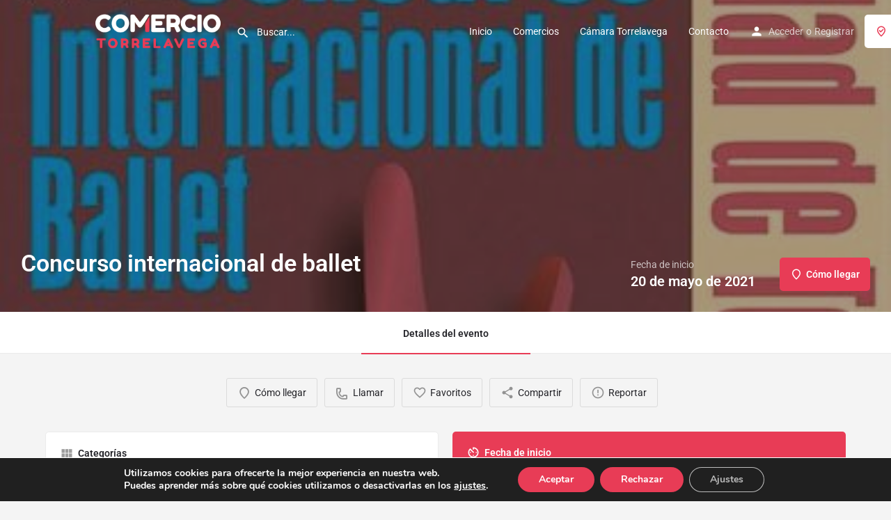

--- FILE ---
content_type: text/html; charset=UTF-8
request_url: https://comerciotorrelavega.com/directorio/concurso-internacional-de-ballet/
body_size: 24767
content:
<!DOCTYPE html>
<html lang="es" prefix="og: https://ogp.me/ns#">
<head>
	<meta charset="UTF-8" />
	<meta name="viewport" content="width=device-width, initial-scale=1.0, maximum-scale=1.0, user-scalable=no" />
	<link rel="pingback" href="https://comerciotorrelavega.com/xmlrpc.php">

	<link rel="preload" as="font" href="https://comerciotorrelavega.com/wp-content/themes/my-listing/assets/fonts/GlacialIndifference/Regular.otf" crossorigin><link rel="preload" as="font" href="https://comerciotorrelavega.com/wp-content/themes/my-listing/assets/fonts/GlacialIndifference/Bold.otf" crossorigin><link rel="preload" as="font" href="https://comerciotorrelavega.com/wp-content/themes/my-listing/assets/fonts/GlacialIndifference/Italic.otf" crossorigin>	<style>img:is([sizes="auto" i], [sizes^="auto," i]) { contain-intrinsic-size: 3000px 1500px }</style>
	
<!-- Optimización para motores de búsqueda de Rank Math -  https://rankmath.com/ -->
<title>Concurso internacional de ballet - Comercio Torrelavega</title>
<meta name="description" content="Concurso internacional de ballet"/>
<meta name="robots" content="follow, index, max-snippet:-1, max-video-preview:-1, max-image-preview:large"/>
<link rel="canonical" href="https://comerciotorrelavega.com/directorio/concurso-internacional-de-ballet/" />
<meta property="og:locale" content="es_ES" />
<meta property="og:type" content="article" />
<meta property="og:title" content="Concurso internacional de ballet - Comercio Torrelavega" />
<meta property="og:description" content="Concurso internacional de ballet" />
<meta property="og:url" content="https://comerciotorrelavega.com/directorio/concurso-internacional-de-ballet/" />
<meta property="og:site_name" content="Comercio Torrelavega" />
<meta property="og:updated_time" content="2021-06-02T13:57:02+02:00" />
<meta name="twitter:card" content="summary_large_image" />
<meta name="twitter:title" content="Concurso internacional de ballet - Comercio Torrelavega" />
<meta name="twitter:description" content="Concurso internacional de ballet" />
<!-- /Plugin Rank Math WordPress SEO -->

<link rel='dns-prefetch' href='//maps.googleapis.com' />
<link rel='dns-prefetch' href='//cdnjs.cloudflare.com' />
<link rel='dns-prefetch' href='//fonts.googleapis.com' />
<meta property="og:title" content="Concurso internacional de ballet" />
<meta property="og:url" content="https://comerciotorrelavega.com/directorio/concurso-internacional-de-ballet/" />
<meta property="og:site_name" content="Comercio Torrelavega" />
<meta property="og:type" content="profile" />
<meta property="og:description" content="Concurso internacional de ballet

20 MAYO 2021 / 23 MAYO 2021

El Teatro Municipal Concha Espina de Torrelavega organiza este concurso con el objetivo de promover los jóvenes talentos de la danza clásica
El Concurso de Ballet Ciudad de Torrelavega comenzó su andadura en el año 1996, cubriendo un hueco importante dentro del mundo de la danza  ya que en esos momentos no existía ningún concurso de ballet en España de estas carecterísticas. Las seis primeras ediciones se celebraron anualmente. Desde el año 2000 el certamen tiene carácter bi-anual.

Más información en el documento adjunto

Disfruta la cultura en Cantabria, sin ir más lejos
Documentos relacionados
Concurso-Internacional-Ballet-Torrelavega Formato documento (JPG) - 0,064 MB" />
<link rel='stylesheet' id='cf7ic_style-css' href='https://comerciotorrelavega.com/wp-content/plugins/contact-form-7-image-captcha/css/cf7ic-style.css?ver=3.3.7' type='text/css' media='all' />
<link rel='stylesheet' id='hfe-widgets-style-css' href='https://comerciotorrelavega.com/wp-content/plugins/header-footer-elementor/inc/widgets-css/frontend.css?ver=2.3.2' type='text/css' media='all' />
<link rel='preload stylesheet' as='style' onload="this.onload=null;this.rel='stylesheet'" id='wp-block-library-css' href='https://comerciotorrelavega.com/wp-includes/css/dist/block-library/style.min.css?ver=6.8.1' type='text/css' media='all' />
<style id='classic-theme-styles-inline-css' type='text/css'>
/*! This file is auto-generated */
.wp-block-button__link{color:#fff;background-color:#32373c;border-radius:9999px;box-shadow:none;text-decoration:none;padding:calc(.667em + 2px) calc(1.333em + 2px);font-size:1.125em}.wp-block-file__button{background:#32373c;color:#fff;text-decoration:none}
</style>
<style id='global-styles-inline-css' type='text/css'>
:root{--wp--preset--aspect-ratio--square: 1;--wp--preset--aspect-ratio--4-3: 4/3;--wp--preset--aspect-ratio--3-4: 3/4;--wp--preset--aspect-ratio--3-2: 3/2;--wp--preset--aspect-ratio--2-3: 2/3;--wp--preset--aspect-ratio--16-9: 16/9;--wp--preset--aspect-ratio--9-16: 9/16;--wp--preset--color--black: #000000;--wp--preset--color--cyan-bluish-gray: #abb8c3;--wp--preset--color--white: #ffffff;--wp--preset--color--pale-pink: #f78da7;--wp--preset--color--vivid-red: #cf2e2e;--wp--preset--color--luminous-vivid-orange: #ff6900;--wp--preset--color--luminous-vivid-amber: #fcb900;--wp--preset--color--light-green-cyan: #7bdcb5;--wp--preset--color--vivid-green-cyan: #00d084;--wp--preset--color--pale-cyan-blue: #8ed1fc;--wp--preset--color--vivid-cyan-blue: #0693e3;--wp--preset--color--vivid-purple: #9b51e0;--wp--preset--gradient--vivid-cyan-blue-to-vivid-purple: linear-gradient(135deg,rgba(6,147,227,1) 0%,rgb(155,81,224) 100%);--wp--preset--gradient--light-green-cyan-to-vivid-green-cyan: linear-gradient(135deg,rgb(122,220,180) 0%,rgb(0,208,130) 100%);--wp--preset--gradient--luminous-vivid-amber-to-luminous-vivid-orange: linear-gradient(135deg,rgba(252,185,0,1) 0%,rgba(255,105,0,1) 100%);--wp--preset--gradient--luminous-vivid-orange-to-vivid-red: linear-gradient(135deg,rgba(255,105,0,1) 0%,rgb(207,46,46) 100%);--wp--preset--gradient--very-light-gray-to-cyan-bluish-gray: linear-gradient(135deg,rgb(238,238,238) 0%,rgb(169,184,195) 100%);--wp--preset--gradient--cool-to-warm-spectrum: linear-gradient(135deg,rgb(74,234,220) 0%,rgb(151,120,209) 20%,rgb(207,42,186) 40%,rgb(238,44,130) 60%,rgb(251,105,98) 80%,rgb(254,248,76) 100%);--wp--preset--gradient--blush-light-purple: linear-gradient(135deg,rgb(255,206,236) 0%,rgb(152,150,240) 100%);--wp--preset--gradient--blush-bordeaux: linear-gradient(135deg,rgb(254,205,165) 0%,rgb(254,45,45) 50%,rgb(107,0,62) 100%);--wp--preset--gradient--luminous-dusk: linear-gradient(135deg,rgb(255,203,112) 0%,rgb(199,81,192) 50%,rgb(65,88,208) 100%);--wp--preset--gradient--pale-ocean: linear-gradient(135deg,rgb(255,245,203) 0%,rgb(182,227,212) 50%,rgb(51,167,181) 100%);--wp--preset--gradient--electric-grass: linear-gradient(135deg,rgb(202,248,128) 0%,rgb(113,206,126) 100%);--wp--preset--gradient--midnight: linear-gradient(135deg,rgb(2,3,129) 0%,rgb(40,116,252) 100%);--wp--preset--font-size--small: 13px;--wp--preset--font-size--medium: 20px;--wp--preset--font-size--large: 36px;--wp--preset--font-size--x-large: 42px;--wp--preset--spacing--20: 0.44rem;--wp--preset--spacing--30: 0.67rem;--wp--preset--spacing--40: 1rem;--wp--preset--spacing--50: 1.5rem;--wp--preset--spacing--60: 2.25rem;--wp--preset--spacing--70: 3.38rem;--wp--preset--spacing--80: 5.06rem;--wp--preset--shadow--natural: 6px 6px 9px rgba(0, 0, 0, 0.2);--wp--preset--shadow--deep: 12px 12px 50px rgba(0, 0, 0, 0.4);--wp--preset--shadow--sharp: 6px 6px 0px rgba(0, 0, 0, 0.2);--wp--preset--shadow--outlined: 6px 6px 0px -3px rgba(255, 255, 255, 1), 6px 6px rgba(0, 0, 0, 1);--wp--preset--shadow--crisp: 6px 6px 0px rgba(0, 0, 0, 1);}:where(.is-layout-flex){gap: 0.5em;}:where(.is-layout-grid){gap: 0.5em;}body .is-layout-flex{display: flex;}.is-layout-flex{flex-wrap: wrap;align-items: center;}.is-layout-flex > :is(*, div){margin: 0;}body .is-layout-grid{display: grid;}.is-layout-grid > :is(*, div){margin: 0;}:where(.wp-block-columns.is-layout-flex){gap: 2em;}:where(.wp-block-columns.is-layout-grid){gap: 2em;}:where(.wp-block-post-template.is-layout-flex){gap: 1.25em;}:where(.wp-block-post-template.is-layout-grid){gap: 1.25em;}.has-black-color{color: var(--wp--preset--color--black) !important;}.has-cyan-bluish-gray-color{color: var(--wp--preset--color--cyan-bluish-gray) !important;}.has-white-color{color: var(--wp--preset--color--white) !important;}.has-pale-pink-color{color: var(--wp--preset--color--pale-pink) !important;}.has-vivid-red-color{color: var(--wp--preset--color--vivid-red) !important;}.has-luminous-vivid-orange-color{color: var(--wp--preset--color--luminous-vivid-orange) !important;}.has-luminous-vivid-amber-color{color: var(--wp--preset--color--luminous-vivid-amber) !important;}.has-light-green-cyan-color{color: var(--wp--preset--color--light-green-cyan) !important;}.has-vivid-green-cyan-color{color: var(--wp--preset--color--vivid-green-cyan) !important;}.has-pale-cyan-blue-color{color: var(--wp--preset--color--pale-cyan-blue) !important;}.has-vivid-cyan-blue-color{color: var(--wp--preset--color--vivid-cyan-blue) !important;}.has-vivid-purple-color{color: var(--wp--preset--color--vivid-purple) !important;}.has-black-background-color{background-color: var(--wp--preset--color--black) !important;}.has-cyan-bluish-gray-background-color{background-color: var(--wp--preset--color--cyan-bluish-gray) !important;}.has-white-background-color{background-color: var(--wp--preset--color--white) !important;}.has-pale-pink-background-color{background-color: var(--wp--preset--color--pale-pink) !important;}.has-vivid-red-background-color{background-color: var(--wp--preset--color--vivid-red) !important;}.has-luminous-vivid-orange-background-color{background-color: var(--wp--preset--color--luminous-vivid-orange) !important;}.has-luminous-vivid-amber-background-color{background-color: var(--wp--preset--color--luminous-vivid-amber) !important;}.has-light-green-cyan-background-color{background-color: var(--wp--preset--color--light-green-cyan) !important;}.has-vivid-green-cyan-background-color{background-color: var(--wp--preset--color--vivid-green-cyan) !important;}.has-pale-cyan-blue-background-color{background-color: var(--wp--preset--color--pale-cyan-blue) !important;}.has-vivid-cyan-blue-background-color{background-color: var(--wp--preset--color--vivid-cyan-blue) !important;}.has-vivid-purple-background-color{background-color: var(--wp--preset--color--vivid-purple) !important;}.has-black-border-color{border-color: var(--wp--preset--color--black) !important;}.has-cyan-bluish-gray-border-color{border-color: var(--wp--preset--color--cyan-bluish-gray) !important;}.has-white-border-color{border-color: var(--wp--preset--color--white) !important;}.has-pale-pink-border-color{border-color: var(--wp--preset--color--pale-pink) !important;}.has-vivid-red-border-color{border-color: var(--wp--preset--color--vivid-red) !important;}.has-luminous-vivid-orange-border-color{border-color: var(--wp--preset--color--luminous-vivid-orange) !important;}.has-luminous-vivid-amber-border-color{border-color: var(--wp--preset--color--luminous-vivid-amber) !important;}.has-light-green-cyan-border-color{border-color: var(--wp--preset--color--light-green-cyan) !important;}.has-vivid-green-cyan-border-color{border-color: var(--wp--preset--color--vivid-green-cyan) !important;}.has-pale-cyan-blue-border-color{border-color: var(--wp--preset--color--pale-cyan-blue) !important;}.has-vivid-cyan-blue-border-color{border-color: var(--wp--preset--color--vivid-cyan-blue) !important;}.has-vivid-purple-border-color{border-color: var(--wp--preset--color--vivid-purple) !important;}.has-vivid-cyan-blue-to-vivid-purple-gradient-background{background: var(--wp--preset--gradient--vivid-cyan-blue-to-vivid-purple) !important;}.has-light-green-cyan-to-vivid-green-cyan-gradient-background{background: var(--wp--preset--gradient--light-green-cyan-to-vivid-green-cyan) !important;}.has-luminous-vivid-amber-to-luminous-vivid-orange-gradient-background{background: var(--wp--preset--gradient--luminous-vivid-amber-to-luminous-vivid-orange) !important;}.has-luminous-vivid-orange-to-vivid-red-gradient-background{background: var(--wp--preset--gradient--luminous-vivid-orange-to-vivid-red) !important;}.has-very-light-gray-to-cyan-bluish-gray-gradient-background{background: var(--wp--preset--gradient--very-light-gray-to-cyan-bluish-gray) !important;}.has-cool-to-warm-spectrum-gradient-background{background: var(--wp--preset--gradient--cool-to-warm-spectrum) !important;}.has-blush-light-purple-gradient-background{background: var(--wp--preset--gradient--blush-light-purple) !important;}.has-blush-bordeaux-gradient-background{background: var(--wp--preset--gradient--blush-bordeaux) !important;}.has-luminous-dusk-gradient-background{background: var(--wp--preset--gradient--luminous-dusk) !important;}.has-pale-ocean-gradient-background{background: var(--wp--preset--gradient--pale-ocean) !important;}.has-electric-grass-gradient-background{background: var(--wp--preset--gradient--electric-grass) !important;}.has-midnight-gradient-background{background: var(--wp--preset--gradient--midnight) !important;}.has-small-font-size{font-size: var(--wp--preset--font-size--small) !important;}.has-medium-font-size{font-size: var(--wp--preset--font-size--medium) !important;}.has-large-font-size{font-size: var(--wp--preset--font-size--large) !important;}.has-x-large-font-size{font-size: var(--wp--preset--font-size--x-large) !important;}
:where(.wp-block-post-template.is-layout-flex){gap: 1.25em;}:where(.wp-block-post-template.is-layout-grid){gap: 1.25em;}
:where(.wp-block-columns.is-layout-flex){gap: 2em;}:where(.wp-block-columns.is-layout-grid){gap: 2em;}
:root :where(.wp-block-pullquote){font-size: 1.5em;line-height: 1.6;}
</style>
<link rel='stylesheet' id='contact-form-7-css' href='https://comerciotorrelavega.com/wp-content/plugins/contact-form-7/includes/css/styles.css?ver=6.0.6' type='text/css' media='all' />
<link rel='stylesheet' id='rs-plugin-settings-css' href='https://comerciotorrelavega.com/wp-content/plugins/revslider/public/assets/css/settings.css?ver=5.4.8.1' type='text/css' media='all' />
<style id='rs-plugin-settings-inline-css' type='text/css'>
#rs-demo-id {}
</style>
<link rel='stylesheet' id='woocommerce-layout-css' href='https://comerciotorrelavega.com/wp-content/plugins/woocommerce/assets/css/woocommerce-layout.css?ver=9.8.5' type='text/css' media='all' />
<link rel='stylesheet' id='woocommerce-smallscreen-css' href='https://comerciotorrelavega.com/wp-content/plugins/woocommerce/assets/css/woocommerce-smallscreen.css?ver=9.8.5' type='text/css' media='only screen and (max-width: 768px)' />
<link rel='stylesheet' id='woocommerce-general-css' href='https://comerciotorrelavega.com/wp-content/plugins/woocommerce/assets/css/woocommerce.css?ver=9.8.5' type='text/css' media='all' />
<style id='woocommerce-inline-inline-css' type='text/css'>
.woocommerce form .form-row .required { visibility: visible; }
</style>
<link rel='stylesheet' id='hfe-style-css' href='https://comerciotorrelavega.com/wp-content/plugins/header-footer-elementor/assets/css/header-footer-elementor.css?ver=2.3.2' type='text/css' media='all' />
<link rel='stylesheet' id='elementor-icons-css' href='https://comerciotorrelavega.com/wp-content/plugins/elementor/assets/lib/eicons/css/elementor-icons.min.css?ver=5.40.0' type='text/css' media='all' />
<link rel='stylesheet' id='elementor-frontend-css' href='https://comerciotorrelavega.com/wp-content/plugins/elementor/assets/css/frontend.min.css?ver=3.29.1' type='text/css' media='all' />
<link rel='stylesheet' id='elementor-post-205-css' href='https://comerciotorrelavega.com/wp-content/uploads/elementor/css/post-205.css?ver=1748787552' type='text/css' media='all' />
<link rel='stylesheet' id='font-awesome-5-all-css' href='https://comerciotorrelavega.com/wp-content/plugins/elementor/assets/lib/font-awesome/css/all.min.css?ver=3.29.1' type='text/css' media='all' />
<link rel='stylesheet' id='font-awesome-4-shim-css' href='https://comerciotorrelavega.com/wp-content/plugins/elementor/assets/lib/font-awesome/css/v4-shims.min.css?ver=3.29.1' type='text/css' media='all' />
<link rel='stylesheet' id='elementor-post-4273-css' href='https://comerciotorrelavega.com/wp-content/uploads/elementor/css/post-4273.css?ver=1748787552' type='text/css' media='all' />
<link rel='stylesheet' id='brands-styles-css' href='https://comerciotorrelavega.com/wp-content/plugins/woocommerce/assets/css/brands.css?ver=9.8.5' type='text/css' media='all' />
<link rel='stylesheet' id='hfe-elementor-icons-css' href='https://comerciotorrelavega.com/wp-content/plugins/elementor/assets/lib/eicons/css/elementor-icons.min.css?ver=5.34.0' type='text/css' media='all' />
<link rel='stylesheet' id='hfe-icons-list-css' href='https://comerciotorrelavega.com/wp-content/plugins/elementor/assets/css/widget-icon-list.min.css?ver=3.24.3' type='text/css' media='all' />
<link rel='stylesheet' id='hfe-social-icons-css' href='https://comerciotorrelavega.com/wp-content/plugins/elementor/assets/css/widget-social-icons.min.css?ver=3.24.0' type='text/css' media='all' />
<link rel='stylesheet' id='hfe-social-share-icons-brands-css' href='https://comerciotorrelavega.com/wp-content/plugins/elementor/assets/lib/font-awesome/css/brands.css?ver=5.15.3' type='text/css' media='all' />
<link rel='stylesheet' id='hfe-social-share-icons-fontawesome-css' href='https://comerciotorrelavega.com/wp-content/plugins/elementor/assets/lib/font-awesome/css/fontawesome.css?ver=5.15.3' type='text/css' media='all' />
<link rel='stylesheet' id='hfe-nav-menu-icons-css' href='https://comerciotorrelavega.com/wp-content/plugins/elementor/assets/lib/font-awesome/css/solid.css?ver=5.15.3' type='text/css' media='all' />
<link rel='stylesheet' id='mylisting-google-maps-css' href='https://comerciotorrelavega.com/wp-content/themes/my-listing/assets/dist/maps/google-maps/google-maps.css?ver=2.6.7' type='text/css' media='all' />
<link rel='stylesheet' id='mylisting-icons-css' href='https://comerciotorrelavega.com/wp-content/themes/my-listing/assets/dist/icons.css?ver=2.6.7' type='text/css' media='all' />
<link crossorigin="anonymous" rel='stylesheet' id='mylisting-material-icons-css' href='https://fonts.googleapis.com/icon?family=Material+Icons&#038;display=swap&#038;ver=6.8.1' type='text/css' media='all' />
<link rel='stylesheet' id='select2-css' href='https://comerciotorrelavega.com/wp-content/plugins/woocommerce/assets/css/select2.css?ver=9.8.5' type='text/css' media='all' />
<link rel='stylesheet' id='mylisting-vendor-css' href='https://comerciotorrelavega.com/wp-content/themes/my-listing/assets/dist/vendor.css?ver=2.6.7' type='text/css' media='all' />
<link rel='stylesheet' id='mylisting-frontend-css' href='https://comerciotorrelavega.com/wp-content/themes/my-listing/assets/dist/frontend.css?ver=2.6.7' type='text/css' media='all' />
<link rel='stylesheet' id='theme-styles-default-css' href='https://comerciotorrelavega.com/wp-content/themes/my-listing/style.css?ver=6.8.1' type='text/css' media='all' />
<style id='theme-styles-default-inline-css' type='text/css'>
:root{}
</style>
<link rel='stylesheet' id='mylisting-default-fonts-css' href='https://comerciotorrelavega.com/wp-content/themes/my-listing/assets/dist/default-fonts.css?ver=2.6.7' type='text/css' media='all' />
<link rel='stylesheet' id='child-style-css' href='https://comerciotorrelavega.com/wp-content/themes/my-listing-child/style.css?ver=6.8.1' type='text/css' media='all' />
<link rel='stylesheet' id='moove_gdpr_frontend-css' href='https://comerciotorrelavega.com/wp-content/plugins/gdpr-cookie-compliance/dist/styles/gdpr-main.css?ver=4.16.1' type='text/css' media='all' />
<style id='moove_gdpr_frontend-inline-css' type='text/css'>
#moove_gdpr_cookie_modal,#moove_gdpr_cookie_info_bar,.gdpr_cookie_settings_shortcode_content{font-family:Nunito,sans-serif}#moove_gdpr_save_popup_settings_button{background-color:#373737;color:#fff}#moove_gdpr_save_popup_settings_button:hover{background-color:#000}#moove_gdpr_cookie_info_bar .moove-gdpr-info-bar-container .moove-gdpr-info-bar-content a.mgbutton,#moove_gdpr_cookie_info_bar .moove-gdpr-info-bar-container .moove-gdpr-info-bar-content button.mgbutton{background-color:#e83c56}#moove_gdpr_cookie_modal .moove-gdpr-modal-content .moove-gdpr-modal-footer-content .moove-gdpr-button-holder a.mgbutton,#moove_gdpr_cookie_modal .moove-gdpr-modal-content .moove-gdpr-modal-footer-content .moove-gdpr-button-holder button.mgbutton,.gdpr_cookie_settings_shortcode_content .gdpr-shr-button.button-green{background-color:#e83c56;border-color:#e83c56}#moove_gdpr_cookie_modal .moove-gdpr-modal-content .moove-gdpr-modal-footer-content .moove-gdpr-button-holder a.mgbutton:hover,#moove_gdpr_cookie_modal .moove-gdpr-modal-content .moove-gdpr-modal-footer-content .moove-gdpr-button-holder button.mgbutton:hover,.gdpr_cookie_settings_shortcode_content .gdpr-shr-button.button-green:hover{background-color:#fff;color:#e83c56}#moove_gdpr_cookie_modal .moove-gdpr-modal-content .moove-gdpr-modal-close i,#moove_gdpr_cookie_modal .moove-gdpr-modal-content .moove-gdpr-modal-close span.gdpr-icon{background-color:#e83c56;border:1px solid #e83c56}#moove_gdpr_cookie_info_bar span.change-settings-button.focus-g,#moove_gdpr_cookie_info_bar span.change-settings-button:focus,#moove_gdpr_cookie_info_bar button.change-settings-button.focus-g,#moove_gdpr_cookie_info_bar button.change-settings-button:focus{-webkit-box-shadow:0 0 1px 3px #e83c56;-moz-box-shadow:0 0 1px 3px #e83c56;box-shadow:0 0 1px 3px #e83c56}#moove_gdpr_cookie_modal .moove-gdpr-modal-content .moove-gdpr-modal-close i:hover,#moove_gdpr_cookie_modal .moove-gdpr-modal-content .moove-gdpr-modal-close span.gdpr-icon:hover,#moove_gdpr_cookie_info_bar span[data-href]>u.change-settings-button{color:#e83c56}#moove_gdpr_cookie_modal .moove-gdpr-modal-content .moove-gdpr-modal-left-content #moove-gdpr-menu li.menu-item-selected a span.gdpr-icon,#moove_gdpr_cookie_modal .moove-gdpr-modal-content .moove-gdpr-modal-left-content #moove-gdpr-menu li.menu-item-selected button span.gdpr-icon{color:inherit}#moove_gdpr_cookie_modal .moove-gdpr-modal-content .moove-gdpr-modal-left-content #moove-gdpr-menu li a span.gdpr-icon,#moove_gdpr_cookie_modal .moove-gdpr-modal-content .moove-gdpr-modal-left-content #moove-gdpr-menu li button span.gdpr-icon{color:inherit}#moove_gdpr_cookie_modal .gdpr-acc-link{line-height:0;font-size:0;color:transparent;position:absolute}#moove_gdpr_cookie_modal .moove-gdpr-modal-content .moove-gdpr-modal-close:hover i,#moove_gdpr_cookie_modal .moove-gdpr-modal-content .moove-gdpr-modal-left-content #moove-gdpr-menu li a,#moove_gdpr_cookie_modal .moove-gdpr-modal-content .moove-gdpr-modal-left-content #moove-gdpr-menu li button,#moove_gdpr_cookie_modal .moove-gdpr-modal-content .moove-gdpr-modal-left-content #moove-gdpr-menu li button i,#moove_gdpr_cookie_modal .moove-gdpr-modal-content .moove-gdpr-modal-left-content #moove-gdpr-menu li a i,#moove_gdpr_cookie_modal .moove-gdpr-modal-content .moove-gdpr-tab-main .moove-gdpr-tab-main-content a:hover,#moove_gdpr_cookie_info_bar.moove-gdpr-dark-scheme .moove-gdpr-info-bar-container .moove-gdpr-info-bar-content a.mgbutton:hover,#moove_gdpr_cookie_info_bar.moove-gdpr-dark-scheme .moove-gdpr-info-bar-container .moove-gdpr-info-bar-content button.mgbutton:hover,#moove_gdpr_cookie_info_bar.moove-gdpr-dark-scheme .moove-gdpr-info-bar-container .moove-gdpr-info-bar-content a:hover,#moove_gdpr_cookie_info_bar.moove-gdpr-dark-scheme .moove-gdpr-info-bar-container .moove-gdpr-info-bar-content button:hover,#moove_gdpr_cookie_info_bar.moove-gdpr-dark-scheme .moove-gdpr-info-bar-container .moove-gdpr-info-bar-content span.change-settings-button:hover,#moove_gdpr_cookie_info_bar.moove-gdpr-dark-scheme .moove-gdpr-info-bar-container .moove-gdpr-info-bar-content button.change-settings-button:hover,#moove_gdpr_cookie_info_bar.moove-gdpr-dark-scheme .moove-gdpr-info-bar-container .moove-gdpr-info-bar-content u.change-settings-button:hover,#moove_gdpr_cookie_info_bar span[data-href]>u.change-settings-button,#moove_gdpr_cookie_info_bar.moove-gdpr-dark-scheme .moove-gdpr-info-bar-container .moove-gdpr-info-bar-content a.mgbutton.focus-g,#moove_gdpr_cookie_info_bar.moove-gdpr-dark-scheme .moove-gdpr-info-bar-container .moove-gdpr-info-bar-content button.mgbutton.focus-g,#moove_gdpr_cookie_info_bar.moove-gdpr-dark-scheme .moove-gdpr-info-bar-container .moove-gdpr-info-bar-content a.focus-g,#moove_gdpr_cookie_info_bar.moove-gdpr-dark-scheme .moove-gdpr-info-bar-container .moove-gdpr-info-bar-content button.focus-g,#moove_gdpr_cookie_info_bar.moove-gdpr-dark-scheme .moove-gdpr-info-bar-container .moove-gdpr-info-bar-content a.mgbutton:focus,#moove_gdpr_cookie_info_bar.moove-gdpr-dark-scheme .moove-gdpr-info-bar-container .moove-gdpr-info-bar-content button.mgbutton:focus,#moove_gdpr_cookie_info_bar.moove-gdpr-dark-scheme .moove-gdpr-info-bar-container .moove-gdpr-info-bar-content a:focus,#moove_gdpr_cookie_info_bar.moove-gdpr-dark-scheme .moove-gdpr-info-bar-container .moove-gdpr-info-bar-content button:focus,#moove_gdpr_cookie_info_bar.moove-gdpr-dark-scheme .moove-gdpr-info-bar-container .moove-gdpr-info-bar-content span.change-settings-button.focus-g,span.change-settings-button:focus,button.change-settings-button.focus-g,button.change-settings-button:focus,#moove_gdpr_cookie_info_bar.moove-gdpr-dark-scheme .moove-gdpr-info-bar-container .moove-gdpr-info-bar-content u.change-settings-button.focus-g,#moove_gdpr_cookie_info_bar.moove-gdpr-dark-scheme .moove-gdpr-info-bar-container .moove-gdpr-info-bar-content u.change-settings-button:focus{color:#e83c56}#moove_gdpr_cookie_modal .moove-gdpr-branding.focus-g span,#moove_gdpr_cookie_modal .moove-gdpr-modal-content .moove-gdpr-tab-main a.focus-g{color:#e83c56}#moove_gdpr_cookie_modal.gdpr_lightbox-hide{display:none}
</style>
<link rel='stylesheet' id='mylisting-dynamic-styles-css' href='https://comerciotorrelavega.com/wp-content/uploads/mylisting-dynamic-styles.css?ver=1676898923' type='text/css' media='all' />
<link rel='stylesheet' id='elementor-gf-local-roboto-css' href='https://comerciotorrelavega.com/wp-content/uploads/elementor/google-fonts/css/roboto.css?ver=1748787572' type='text/css' media='all' />
<link rel='stylesheet' id='elementor-gf-local-robotoslab-css' href='https://comerciotorrelavega.com/wp-content/uploads/elementor/google-fonts/css/robotoslab.css?ver=1748787581' type='text/css' media='all' />
<link rel='stylesheet' id='elementor-icons-shared-0-css' href='https://comerciotorrelavega.com/wp-content/plugins/elementor/assets/lib/font-awesome/css/fontawesome.min.css?ver=5.15.3' type='text/css' media='all' />
<link rel='stylesheet' id='elementor-icons-fa-brands-css' href='https://comerciotorrelavega.com/wp-content/plugins/elementor/assets/lib/font-awesome/css/brands.min.css?ver=5.15.3' type='text/css' media='all' />
<script type="text/javascript" src="https://comerciotorrelavega.com/wp-includes/js/jquery/jquery.min.js?ver=3.7.1" id="jquery-core-js"></script>
<script type="text/javascript" src="https://comerciotorrelavega.com/wp-includes/js/jquery/jquery-migrate.min.js?ver=3.4.1" id="jquery-migrate-js"></script>
<script type="text/javascript" id="jquery-js-after">
/* <![CDATA[ */
!function($){"use strict";$(document).ready(function(){$(this).scrollTop()>100&&$(".hfe-scroll-to-top-wrap").removeClass("hfe-scroll-to-top-hide"),$(window).scroll(function(){$(this).scrollTop()<100?$(".hfe-scroll-to-top-wrap").fadeOut(300):$(".hfe-scroll-to-top-wrap").fadeIn(300)}),$(".hfe-scroll-to-top-wrap").on("click",function(){$("html, body").animate({scrollTop:0},300);return!1})})}(jQuery);
/* ]]> */
</script>
<script type="text/javascript" src="https://comerciotorrelavega.com/wp-content/plugins/revslider/public/assets/js/jquery.themepunch.tools.min.js?ver=5.4.8.1" id="tp-tools-js"></script>
<script type="text/javascript" src="https://comerciotorrelavega.com/wp-content/plugins/revslider/public/assets/js/jquery.themepunch.revolution.min.js?ver=5.4.8.1" id="revmin-js"></script>
<script type="text/javascript" src="https://comerciotorrelavega.com/wp-content/plugins/woocommerce/assets/js/jquery-blockui/jquery.blockUI.min.js?ver=2.7.0-wc.9.8.5" id="jquery-blockui-js" defer="defer" data-wp-strategy="defer"></script>
<script type="text/javascript" id="wc-add-to-cart-js-extra">
/* <![CDATA[ */
var wc_add_to_cart_params = {"ajax_url":"\/wp-admin\/admin-ajax.php","wc_ajax_url":"\/?wc-ajax=%%endpoint%%","i18n_view_cart":"Ver carrito","cart_url":"https:\/\/comerciotorrelavega.com\/cart\/","is_cart":"","cart_redirect_after_add":"no"};
/* ]]> */
</script>
<script type="text/javascript" src="https://comerciotorrelavega.com/wp-content/plugins/woocommerce/assets/js/frontend/add-to-cart.min.js?ver=9.8.5" id="wc-add-to-cart-js" defer="defer" data-wp-strategy="defer"></script>
<script type="text/javascript" src="https://comerciotorrelavega.com/wp-content/plugins/woocommerce/assets/js/js-cookie/js.cookie.min.js?ver=2.1.4-wc.9.8.5" id="js-cookie-js" defer="defer" data-wp-strategy="defer"></script>
<script type="text/javascript" id="woocommerce-js-extra">
/* <![CDATA[ */
var woocommerce_params = {"ajax_url":"\/wp-admin\/admin-ajax.php","wc_ajax_url":"\/?wc-ajax=%%endpoint%%","i18n_password_show":"Mostrar contrase\u00f1a","i18n_password_hide":"Ocultar contrase\u00f1a"};
/* ]]> */
</script>
<script type="text/javascript" src="https://comerciotorrelavega.com/wp-content/plugins/woocommerce/assets/js/frontend/woocommerce.min.js?ver=9.8.5" id="woocommerce-js" defer="defer" data-wp-strategy="defer"></script>
<script type="text/javascript" src="https://comerciotorrelavega.com/wp-content/plugins/elementor/assets/lib/font-awesome/js/v4-shims.min.js?ver=3.29.1" id="font-awesome-4-shim-js"></script>
<link rel="https://api.w.org/" href="https://comerciotorrelavega.com/wp-json/" /><link rel="EditURI" type="application/rsd+xml" title="RSD" href="https://comerciotorrelavega.com/xmlrpc.php?rsd" />
<meta name="generator" content="WordPress 6.8.1" />
<link rel='shortlink' href='https://comerciotorrelavega.com/?p=5202' />
<link rel="alternate" title="oEmbed (JSON)" type="application/json+oembed" href="https://comerciotorrelavega.com/wp-json/oembed/1.0/embed?url=https%3A%2F%2Fcomerciotorrelavega.com%2Fdirectorio%2Fconcurso-internacional-de-ballet%2F" />
<link rel="alternate" title="oEmbed (XML)" type="text/xml+oembed" href="https://comerciotorrelavega.com/wp-json/oembed/1.0/embed?url=https%3A%2F%2Fcomerciotorrelavega.com%2Fdirectorio%2Fconcurso-internacional-de-ballet%2F&#038;format=xml" />
<script type='text/javascript'>
/* <![CDATA[ */
var VPData = {"version":"3.3.14","pro":false,"__":{"couldnt_retrieve_vp":"No se pudo recuperar el ID de Visual Portfolio.","pswp_close":"Cerrar (Esc)","pswp_share":"Compartir","pswp_fs":"Alternar pantalla completa","pswp_zoom":"Acercar\/alejar","pswp_prev":"Anterior (flecha izquierda)","pswp_next":"Siguiente (flecha derecha)","pswp_share_fb":"Compartir en Facebook","pswp_share_tw":"Tuitear","pswp_share_x":"X","pswp_share_pin":"Pinear","pswp_download":"Descargar","fancybox_close":"Cerrar","fancybox_next":"Siguiente","fancybox_prev":"Anterior","fancybox_error":"El contenido solicitado no se puede cargar. <br \/>Vuelva a intentarlo m\u00e1s tarde.","fancybox_play_start":"Empezar la presentaci\u00f3n de diapositivas","fancybox_play_stop":"Pausar presentaci\u00f3n de diapositivas","fancybox_full_screen":"Pantalla completa","fancybox_thumbs":"Miniaturas","fancybox_download":"Descargar","fancybox_share":"Compartir","fancybox_zoom":"Acercar"},"settingsPopupGallery":{"enable_on_wordpress_images":false,"vendor":"fancybox","deep_linking":false,"deep_linking_url_to_share_images":false,"show_arrows":true,"show_counter":true,"show_zoom_button":true,"show_fullscreen_button":true,"show_share_button":true,"show_close_button":true,"show_thumbs":true,"show_download_button":false,"show_slideshow":false,"click_to_zoom":true,"restore_focus":true},"screenSizes":[320,576,768,992,1200]};
/* ]]> */
</script>
		<noscript>
			<style type="text/css">
				.vp-portfolio__preloader-wrap{display:none}.vp-portfolio__filter-wrap,.vp-portfolio__items-wrap,.vp-portfolio__pagination-wrap,.vp-portfolio__sort-wrap{opacity:1;visibility:visible}.vp-portfolio__item .vp-portfolio__item-img noscript+img,.vp-portfolio__thumbnails-wrap{display:none}
			</style>
		</noscript>
		<script type="text/javascript">var MyListing = {"Helpers":{},"Handlers":{},"MapConfig":{"ClusterSize":35,"AccessToken":"AIzaSyADay6i09gJN_uYRDmHtA28Lq4KIOGsM0U","Language":"default","TypeRestrictions":"geocode","CountryRestrictions":["ES"],"CustomSkins":{}}};</script><script type="text/javascript">var CASE27 = {"ajax_url":"https:\/\/comerciotorrelavega.com\/wp-admin\/admin-ajax.php","login_url":"https:\/\/comerciotorrelavega.com\/cuenta\/","register_url":"https:\/\/comerciotorrelavega.com\/cuenta\/?register","mylisting_ajax_url":"\/?mylisting-ajax=1","env":"production","ajax_nonce":"ed634297e9","l10n":{"selectOption":"Selecciona una opci\u00f3n","errorLoading":"The results could not be loaded.","removeAllItems":"Remove all items","loadingMore":"Loading more results\u2026","noResults":"Sin resultados","searching":"Buscando...","datepicker":{"format":"DD MMMM, YY","timeFormat":"h:mm A","dateTimeFormat":"DD MMMM, YY, h:mm A","timePicker24Hour":false,"firstDay":1,"applyLabel":"Aceptar","cancelLabel":"Cancelar","customRangeLabel":"Custom Range","daysOfWeek":["Su","Mo","Tu","We","Th","Fr","Sa"],"monthNames":["January","February","March","April","May","June","July","August","September","October","November","December"]},"irreversible_action":"This is an irreversible action. Proceed anyway?","delete_listing_confirm":"Are you sure you want to delete this listing?","copied_to_clipboard":"Copied!","nearby_listings_location_required":"Enter a location to find nearby listings.","nearby_listings_retrieving_location":"Retrieving location...","nearby_listings_searching":"Searching for nearby listings...","geolocation_failed":"You must enable location to use this feature.","something_went_wrong":"Something went wrong.","all_in_category":"Todos en \"%s\"","invalid_file_type":"Invalid file type. Accepted types:","file_limit_exceeded":"You have exceeded the file upload limit (%d)."},"woocommerce":[],"js_field_html_img":"<div class=\"uploaded-file uploaded-image review-gallery-image job-manager-uploaded-file\">\t<span class=\"uploaded-file-preview\">\t\t\t\t\t<span class=\"job-manager-uploaded-file-preview\">\t\t\t\t<img src=\"\">\t\t\t<\/span>\t\t\t\t<a class=\"remove-uploaded-file review-gallery-image-remove job-manager-remove-uploaded-file\"><i class=\"mi delete\"><\/i><\/a>\t<\/span>\t<input type=\"hidden\" class=\"input-text\" name=\"\" value=\"b64:\"><\/div>","js_field_html":"<div class=\"uploaded-file  review-gallery-image job-manager-uploaded-file\">\t<span class=\"uploaded-file-preview\">\t\t\t\t\t<span class=\"job-manager-uploaded-file-name\">\t\t\t\t<i class=\"mi insert_drive_file uploaded-file-icon\"><\/i>\t\t\t\t<code><\/code>\t\t\t<\/span>\t\t\t\t<a class=\"remove-uploaded-file review-gallery-image-remove job-manager-remove-uploaded-file\"><i class=\"mi delete\"><\/i><\/a>\t<\/span>\t<input type=\"hidden\" class=\"input-text\" name=\"\" value=\"b64:\"><\/div>"};</script>	<noscript><style>.woocommerce-product-gallery{ opacity: 1 !important; }</style></noscript>
	<meta name="generator" content="Elementor 3.29.1; features: additional_custom_breakpoints, e_local_google_fonts; settings: css_print_method-external, google_font-enabled, font_display-auto">
<style type="text/css">.recentcomments a{display:inline !important;padding:0 !important;margin:0 !important;}</style>			<style>
				.e-con.e-parent:nth-of-type(n+4):not(.e-lazyloaded):not(.e-no-lazyload),
				.e-con.e-parent:nth-of-type(n+4):not(.e-lazyloaded):not(.e-no-lazyload) * {
					background-image: none !important;
				}
				@media screen and (max-height: 1024px) {
					.e-con.e-parent:nth-of-type(n+3):not(.e-lazyloaded):not(.e-no-lazyload),
					.e-con.e-parent:nth-of-type(n+3):not(.e-lazyloaded):not(.e-no-lazyload) * {
						background-image: none !important;
					}
				}
				@media screen and (max-height: 640px) {
					.e-con.e-parent:nth-of-type(n+2):not(.e-lazyloaded):not(.e-no-lazyload),
					.e-con.e-parent:nth-of-type(n+2):not(.e-lazyloaded):not(.e-no-lazyload) * {
						background-image: none !important;
					}
				}
			</style>
					<style type="text/css">
			/* If html does not have either class, do not show lazy loaded images. */
			html:not(.vp-lazyload-enabled):not(.js) .vp-lazyload {
				display: none;
			}
		</style>
		<script>
			document.documentElement.classList.add(
				'vp-lazyload-enabled'
			);
		</script>
		<!-- No hay ninguna versión amphtml disponible para esta URL. --><meta name="generator" content="Powered by Slider Revolution 5.4.8.1 - responsive, Mobile-Friendly Slider Plugin for WordPress with comfortable drag and drop interface." />
<link rel="icon" href="https://comerciotorrelavega.com/wp-content/uploads/2021/05/favicon-32x32-1.png" sizes="32x32" />
<link rel="icon" href="https://comerciotorrelavega.com/wp-content/uploads/2021/05/favicon-32x32-1.png" sizes="192x192" />
<link rel="apple-touch-icon" href="https://comerciotorrelavega.com/wp-content/uploads/2021/05/favicon-32x32-1.png" />
<meta name="msapplication-TileImage" content="https://comerciotorrelavega.com/wp-content/uploads/2021/05/favicon-32x32-1.png" />
<script type="text/javascript">function setREVStartSize(e){									
						try{ e.c=jQuery(e.c);var i=jQuery(window).width(),t=9999,r=0,n=0,l=0,f=0,s=0,h=0;
							if(e.responsiveLevels&&(jQuery.each(e.responsiveLevels,function(e,f){f>i&&(t=r=f,l=e),i>f&&f>r&&(r=f,n=e)}),t>r&&(l=n)),f=e.gridheight[l]||e.gridheight[0]||e.gridheight,s=e.gridwidth[l]||e.gridwidth[0]||e.gridwidth,h=i/s,h=h>1?1:h,f=Math.round(h*f),"fullscreen"==e.sliderLayout){var u=(e.c.width(),jQuery(window).height());if(void 0!=e.fullScreenOffsetContainer){var c=e.fullScreenOffsetContainer.split(",");if (c) jQuery.each(c,function(e,i){u=jQuery(i).length>0?u-jQuery(i).outerHeight(!0):u}),e.fullScreenOffset.split("%").length>1&&void 0!=e.fullScreenOffset&&e.fullScreenOffset.length>0?u-=jQuery(window).height()*parseInt(e.fullScreenOffset,0)/100:void 0!=e.fullScreenOffset&&e.fullScreenOffset.length>0&&(u-=parseInt(e.fullScreenOffset,0))}f=u}else void 0!=e.minHeight&&f<e.minHeight&&(f=e.minHeight);e.c.closest(".rev_slider_wrapper").css({height:f})					
						}catch(d){console.log("Failure at Presize of Slider:"+d)}						
					};</script>
		<style type="text/css" id="wp-custom-css">
			@media (min-width: 1024px){
.header .logo {
    float: left;
    padding-left: 120px;
}
}
#c27-site-wrapper > div.elementor.elementor-131 > div > section.elementor-section.elementor-top-section.elementor-element.elementor-element-d8463b4.elementor-section-boxed.elementor-section-height-default.elementor-section-height-default{background-color:white!important;
}

/* Margenes Textos legales*/		</style>
		<style type="text/css" id="mylisting-element-queries">.featured-search[max-width~="1000px"] .form-group, .featured-search .filter-count-3 .form-group { width: calc(33.3% - 12px); margin-right: 18px; } .featured-search[max-width~="1000px"] .form-group:nth-child(3n), .featured-search .filter-count-3 .form-group:nth-child(3n) { margin-right: 0; } .featured-search[max-width~="750px"] .form-group, .featured-search .filter-count-2 .form-group { width: calc(50% - 5px); margin-right: 10px !important; } .featured-search[max-width~="750px"] .form-group:nth-child(2n), .featured-search .filter-count-2 .form-group:nth-child(2n) { margin-right: 0 !important; } .featured-search[max-width~="550px"] .form-group, .featured-search .filter-count-1 .form-group { width: 100%; margin-right: 0 !important; } </style><style type="text/css" id="mylisting-typography"></style></head>
<body class="wp-singular job_listing-template-default single single-job_listing postid-5202 wp-theme-my-listing wp-child-theme-my-listing-child theme-my-listing woocommerce-no-js ehf-footer ehf-template-my-listing ehf-stylesheet-my-listing-child my-listing single-listing type-event cover-style-image elementor-default elementor-kit-205">

<div id="c27-site-wrapper"><div class="loader-bg main-loader site-logo-loader" style="background-color: #202125;">
	<img src="https://comerciotorrelavega.com/wp-content/uploads/2021/05/comercio-torrelavega-logo-blanco.png">
</div>

<header class="c27-main-header header header-style-default header-dark-skin header-scroll-dark-skin hide-until-load header-scroll-hide header-fixed header-menu-right">
	<div class="header-skin"></div>
	<div class="header-container">
		<div class="header-top container-fluid">
			<div class="header-left">
			<div class="mobile-menu">
				<a href="#main-menu">
					<div class="mobile-menu-lines"><i class="mi menu"></i></div>
				</a>
			</div>
			<div class="logo">
									
					<a href="https://comerciotorrelavega.com/" class="static-logo">
						<img src="https://comerciotorrelavega.com/wp-content/uploads/2021/05/comercio-torrelavega-logo-blanco.png"
							alt="Comercio Torrelavega Logo">
					</a>
							</div>
							<div class="quick-search-instance text-left" id="c27-header-search-form" data-focus="default">
	<form action="https://comerciotorrelavega.com/comercios/" method="GET">
		<div class="dark-forms header-search  search-shortcode-light">
			<i class="mi search"></i>
			<input type="search" placeholder="Buscar..." name="search_keywords" autocomplete="off">
			<div class="instant-results">
				<ul class="instant-results-list ajax-results"></ul>
				<button type="submit" class="buttons full-width button-5 search view-all-results all-results">
					<i class="mi search"></i>Ver todos los resultados				</button>
				<button type="submit" class="buttons full-width button-5 search view-all-results no-results">
					<i class="mi search"></i>Sin resultados				</button>
				<div class="loader-bg">
					
<div class="paper-spinner center-vh" style="width: 24px; height: 24px;">
	<div class="spinner-container active">
		<div class="spinner-layer layer-1" style="border-color: #777;">
			<div class="circle-clipper left">
				<div class="circle" style="border-width: 2.5px;"></div>
			</div><div class="gap-patch">
				<div class="circle" style="border-width: 2.5px;"></div>
			</div><div class="circle-clipper right">
				<div class="circle" style="border-width: 2.5px;"></div>
			</div>
		</div>
	</div>
</div>				</div>

									<ul class="instant-results-list default-results">
        				<li class="ir-cat">Featured</li>

													<li>
								<a href="https://comerciotorrelavega.com/categoria/comercios/">
									<span class="cat-icon" style="background-color: #81d742;">
                                        				<div class="term-icon image-icon" style="color: #fff; ">
					<img src="https://comerciotorrelavega.com/wp-content/uploads/2021/05/comercio.png">
				</div>
												</span>
									<span class="category-name">Comercios</span>
								</a>
							</li>
						
					</ul>
							</div>
		</div>
	</form>
</div>
										</div>
			<div class="header-center">
			<div class="i-nav">
				<div class="mobile-nav-head">
					<div class="mnh-close-icon">
						<a href="#close-main-menu">
							<i class="mi menu"></i>
						</a>
					</div>

									</div>

				
					<ul id="menu-main-menu" class="main-menu main-nav"><li id="menu-item-177" class="menu-item menu-item-type-post_type menu-item-object-page menu-item-home menu-item-177"><a href="https://comerciotorrelavega.com/">Inicio</a></li>
<li id="menu-item-4700" class="menu-item menu-item-type-custom menu-item-object-custom menu-item-4700"><a href="/comercios/">Comercios</a></li>
<li id="menu-item-4701" class="menu-item menu-item-type-custom menu-item-object-custom menu-item-4701"><a href="https://camaratorrelavega.es/">Cámara Torrelavega</a></li>
<li id="menu-item-4702" class="menu-item menu-item-type-custom menu-item-object-custom menu-item-4702"><a href="https://camaratorrelavega.es/contacto/">Contacto</a></li>
</ul>
					<div class="mobile-nav-button">
						<div class="header-button">
	<a href="https://comerciotorrelavega.com/aniadir-comercio/" class="buttons button-1">
		<i class="icon-location-pin-check-2"></i> Añadir mi negocio	</a>
</div>					</div>
				</div>
				<div class="i-nav-overlay"></div>
				</div>
			<div class="header-right">
									<div class="user-area signin-area">
						<i class="mi person user-area-icon"></i>
						<a href="https://comerciotorrelavega.com/cuenta/">
							Acceder						</a>
													<span>o</span>
							<a href="https://comerciotorrelavega.com/cuenta/?register">
								Registrar							</a>
											</div>
					<div class="mob-sign-in">
						<a href="https://comerciotorrelavega.com/cuenta/"><i class="mi person"></i></a>
					</div>

									
				<div class="header-button">
	<a href="https://comerciotorrelavega.com/aniadir-comercio/" class="buttons button-1">
		<i class="icon-location-pin-check-2"></i> Añadir mi negocio	</a>
</div>
									<div class="search-trigger" data-toggle="modal" data-target="#quicksearch-mobile-modal">
						<a href="#"><i class="mi search"></i></a>
					</div>
							</div>
		</div>
	</div>
</header>



<div class="single-job-listing listing-no-logo" id="c27-single-listing">
    <input type="hidden" id="case27-post-id" value="5202">
    <input type="hidden" id="case27-author-id" value="1">

    <!-- <section> opening tag is omitted -->
        
<section class="featured-section profile-cover profile-cover-image hide-until-load"
	style="background-image: url('https://comerciotorrelavega.com/wp-content/uploads/2021/05/imagen-1.jpg'); padding-bottom: 35%;">
    <div class="overlay"
         style="background-color: #242429;
                opacity: 0.4;"
        >
    </div>
<!-- Omit the closing </section> tag -->
        <div class="main-info-desktop">
            <div class="container listing-main-info">
                <div class="col-md-6">
                    <div class="profile-name no-tagline no-rating">
                        
                        <h1 class="case27-primary-text">
                            Concurso internacional de ballet                                                                                </h1>
                        <div class="pa-below-title">
                            
                                                    </div>
                    </div>
                </div>

                <div class="col-md-6">
    <div class="listing-main-buttons detail-count-2">
        <ul>
                            <li class="price-or-date">
                    <div class="lmb-label">Fecha de inicio</div>
                    <div class="value">20 de mayo de 2021</div>
                </li>
            
                                                
<li id="cta-b6524e" class="lmb-calltoaction">
    <a href="http://maps.google.com/maps?daddr=Calle+Pedro+Alonso+Revuelta%2C+3%2C+39300+Torrelavega%2C+Cantabria%2C+Espa%C3%B1a" target="_blank">
    	<i class="icon-location-pin-add-2"></i>    	<span>Cómo llegar</span>
    </a>
</li>                                    </ul>
    </div>
</div>            </div>
        </div>
    </section>
    <div class="main-info-mobile">
            </div>
    <div class="profile-header">
        <div class="container">
            <div class="row">
                <div class="col-md-12">
                    <div class="profile-menu">
                        <ul class="cts-carousel">
                            <li>
                                    <a id="listing_tab_detalles-del-evento_toggle" data-section-id="detalles-del-evento" class="listing-tab-toggle toggle-tab-type-main" data-options="{}">
                                        Detalles del evento
                                        
                                        
                                                                            </a>
                                </li>                            <li class="cts-prev">prev</li>
                            <li class="cts-next">next</li>
                        </ul>
                    </div>
                </div>
            </div>
        </div>
    </div>

    
<div class="container qla-container">
	<div class="quick-listing-actions">
		<ul class="cts-carousel">
												
<li id="qa-b6524e" class="">
    <a href="http://maps.google.com/maps?daddr=Calle+Pedro+Alonso+Revuelta%2C+3%2C+39300+Torrelavega%2C+Cantabria%2C+Espa%C3%B1a" target="_blank">
    	<i class="icon-location-pin-add-2"></i>    	<span>Cómo llegar</span>
    </a>
</li>																																
<li id="qa-948d97" class="">
    <a href="tel:942%2088%2030%2036" rel="nofollow">
    	<i class="icon-phone-outgoing"></i>    	<span>Llamar</span>
    </a>
</li>																
<li id="qa-b9b8f4" class="">
    <a
    	href="#"
    	class="mylisting-bookmark-item "
    	data-listing-id="5202"
    	data-label="Favoritos"
    	data-active-label="Favoritos"
        onclick="MyListing.Handlers.Bookmark_Button(event, this)"
    >
    	<i class="mi favorite_border"></i>    	<span class="action-label">Favoritos</span>
    </a>
</li>																
<li id="qa-f3346a" class="">
    <a href="#" id="qa-f3346a-dd" data-toggle="modal" data-target="#social-share-modal">
        <i class="mi share"></i>        <span>Compartir</span>
    </a>
</li>

																<li id="qa-1144d9" class="">
    <a href="https://comerciotorrelavega.com/cuenta/">
    	<i class="mi error_outline"></i>    	<span>Reportar</span>
    </a>
</li>							
            <li class="cts-prev">prev</li>
            <li class="cts-next">next</li>
		</ul>
	</div>
</div>
    
    <div class="tab-content listing-tabs">
                    <section class="profile-body listing-tab tab-hidden tab-type-main tab-layout-two-columns pre-init" id="listing_tab_detalles-del-evento">

                
                    <div class="container tab-template-two-columns">
                        <div class="row ">

                            <div class="col-md-6"><div class="row cts-column-wrapper cts-main-column">
                            
<div class="col-md-12 block-type-categories" id="block_E41kwOB">
	<div class="element">
		<div class="pf-head">
			<div class="title-style-1">
				<i class="mi view_module"></i>
				<h5>Categorías</h5>
			</div>
		</div>
		<div class="pf-body">

			
<div class="listing-details item-count-1">
	<ul>
					<li>
				<a href="https://comerciotorrelavega.com/categoria/concursos/" >
					<span class="cat-icon" style="background-color: #e83c56;">
                        			<i class="mi bookmark_border" style="color: #fff; "></i>
							</span>
					<span class="category-name">Concursos</span>
				</a>
			</li>
			</ul>
</div>

		</div>
	</div>
</div>
<div class="col-md-12 block-type-location block-field-job_location" id="block_080TbH9">
	<div class="element map-block">
		<div class="pf-head">
			<div class="title-style-1">
				<i class="mi map"></i>
				<h5>Localización</h5>
			</div>
		</div>
		<div class="pf-body">
			<div class="contact-map">
				<div class="c27-map map" data-options="{&quot;items_type&quot;:&quot;custom-locations&quot;,&quot;marker_type&quot;:&quot;basic&quot;,&quot;locations&quot;:[{&quot;marker_lat&quot;:&quot;43.3510279&quot;,&quot;marker_lng&quot;:&quot;-4.048354&quot;,&quot;address&quot;:&quot;Calle Pedro Alonso Revuelta, 3, 39300 Torrelavega, Cantabria, Espa\u00f1a&quot;,&quot;marker_image&quot;:{&quot;url&quot;:&quot;https:\/\/comerciotorrelavega.com\/wp-content\/themes\/my-listing\/assets\/images\/marker.jpg&quot;}}],&quot;skin&quot;:&quot;skin3&quot;,&quot;zoom&quot;:11,&quot;draggable&quot;:true}"></div>
				<div class="c27-map-listings hide"></div>
			</div>
			<div class="map-block-address">
				<p>Calle Pedro Alonso Revuelta, 3, 39300 Torrelavega, Cantabria, España</p>
									<div class="location-address">
						<a href="http://maps.google.com/maps?daddr=Calle+Pedro+Alonso+Revuelta%2C+3%2C+39300+Torrelavega%2C+Cantabria%2C+Espa%C3%B1a" target="_blank">
							Cómo llegar						</a>
					</div>
							</div>
		</div>
	</div>
</div></div></div><div class="col-md-6"><div class="row cts-column-wrapper cts-side-column">
<div class="col-md-12 block-type-countdown block-field-job_date" id="block_o1d51Fq">
	<div class="element countdown-box countdown-block">
		<div class="pf-head">
			<div class="title-style-1">
				<i class="mi av_timer"></i>
				<h5>Fecha de inicio</h5>
			</div>
		</div>
		<div class="pf-body">
			<ul class="countdown-list">
				<li>
					<p>00</p>
					<span>Days</span>
				</li>
				<li>
					<p>00</p>
					<span>Hours</span>
				</li>
				<li>
					<p>00</p>
					<span>Minutes</span>
				</li>
			</ul>
		</div>
	</div>
</div>

<div class="col-md-12 block-type-text block-field-job_description" id="block_zQoA1P2">
	<div class="element content-block wp-editor-content">
		<div class="pf-head">
			<div class="title-style-1">
				<i class="mi view_headline"></i>
				<h5>Descripción</h5>
			</div>
		</div>
		<div class="pf-body">
							<p><strong>Concurso internacional de ballet</strong></p>
<p>20 MAYO 2021 / 23 MAYO 2021</p>
<p>El Teatro Municipal Concha Espina de Torrelavega organiza este concurso con el objetivo de promover los jóvenes talentos de la danza clásica<br />
El Concurso de Ballet Ciudad de Torrelavega comenzó su andadura en el año 1996, cubriendo un hueco importante dentro del mundo de la danza  ya que en esos momentos no existía ningún concurso de ballet en España de estas carecterísticas. Las seis primeras ediciones se celebraron anualmente. Desde el año 2000 el certamen tiene carácter bi-anual.</p>
<p>Más información en el documento adjunto</p>
<p>Disfruta la cultura en Cantabria, sin ir más lejos<br />
Documentos relacionados<br />
<a href="https://turismodecantabria.com/ficherosGaleria/esp/EventosFicheros/3725/concurso-internacional-ballet-torrelavega.jpg">Concurso-Internacional-Ballet-Torrelavega</a> Formato documento (JPG) - 0,064 MB</p>
					</div>
	</div>
</div>



                            </div></div>
                        </div>
                    </div>
                
                
                
                
                
            </section>
            </div>

    <section class="i-section similar-listings hide-until-load">
    <div class="container">
        <div class="row section-title">
            <h2 class="case27-primary-text">
                Otros Negocios            </h2>
        </div>

        <div class="row section-body grid">
            <div class="col-lg-4 col-md-4 col-sm-4 col-xs-12 grid-item"><div
    class="lf-item-container listing-preview type-event  post-6179 job_listing type-job_listing status-publish hentry job_listing_category-exposiciones region-nueva-ciudad no-logo has-tagline has-info-fields level-normal priority-0"
    data-id="listing-id-6179"
    data-latitude="43.343244"
    data-longitude="-4.050436"
    data-category-icon="			&lt;i class=&quot;mi bookmark_border&quot; style=&quot;color: #fff; background: #81d742; &quot;&gt;&lt;/i&gt;
		"
    data-category-color="#81d742"
    data-category-text-color="#fff"
    data-thumbnail="https://comerciotorrelavega.com/wp-content/themes/my-listing/assets/images/marker.jpg"
    data-template="default"
>
<div class="lf-item lf-item-default" data-template="default">
    <a href="https://comerciotorrelavega.com/directorio/feria-del-stock/">

        <div class="overlay" style="
    background-color: #242429;
    opacity: 0.4;
"></div>
        
                    <div class="lf-background" style="background-image: url('https://comerciotorrelavega.com/wp-content/uploads/2022/02/feria-stock-torrelavega-2022-768x269.jpg');"></div>
        
        <div class="lf-item-info">
            
            <h4 class="case27-secondary-text listing-preview-title">
                Feria del Stock                            </h4>

            
<ul class="lf-contact">
	            <li >
            	                	<i class="icon-location-pin-add-2 sm-icon"></i>
            	                Mercado Nacional de Ganados Jesús Collado Soto            </li>
        </ul>
        </div>

        <div class="lf-head level-normal">
    
                    <div class="lf-head-btn formatted" >
                    
		
												<div class="event-date inside-date">
						<span class="e-month">
							Mar						</span>
						<span class="e-day">
							04						</span>
					</div>
									
		
		
		                </div>
            </div>    </a>

    </div>

</div>
</div><div class="col-lg-4 col-md-4 col-sm-4 col-xs-12 grid-item"><div
    class="lf-item-container listing-preview type-event  post-5219 job_listing type-job_listing status-publish hentry job_listing_category-experiencias region-torrelavega no-logo has-tagline has-info-fields level-normal priority-0"
    data-id="listing-id-5219"
    data-latitude="43.3880314"
    data-longitude="-4.0439294"
    data-category-icon="			&lt;i class=&quot;mi bookmark_border&quot; style=&quot;color: #fff; background: #e83c56; &quot;&gt;&lt;/i&gt;
		"
    data-category-color="#e83c56"
    data-category-text-color="#fff"
    data-thumbnail="https://comerciotorrelavega.com/wp-content/themes/my-listing/assets/images/marker.jpg"
    data-template="default"
>
<div class="lf-item lf-item-default" data-template="default">
    <a href="https://comerciotorrelavega.com/directorio/ciclismo-y-naturaleza/">

        <div class="overlay" style="
    background-color: #242429;
    opacity: 0.4;
"></div>
        
                    <div class="lf-background" style="background-image: url('https://comerciotorrelavega.com/wp-content/uploads/2021/05/imagen-3-1.jpg');"></div>
        
        <div class="lf-item-info">
            
            <h4 class="case27-secondary-text listing-preview-title">
                Ciclismo y naturaleza                            </h4>

            
<ul class="lf-contact">
	            <li >
            	                	<i class="icon-location-pin-add-2 sm-icon"></i>
            	                Barrio Hinojedo-Muelle            </li>
        </ul>
        </div>

        <div class="lf-head level-normal">
    
                    <div class="lf-head-btn formatted" >
                    
		
												<div class="event-date inside-date">
						<span class="e-month">
							Ene						</span>
						<span class="e-day">
							01						</span>
					</div>
									
		
		
		                </div>
            </div>    </a>

    </div>

</div>
</div><div class="col-lg-4 col-md-4 col-sm-4 col-xs-12 grid-item"><div
    class="lf-item-container listing-preview type-event  post-5220 job_listing type-job_listing status-publish hentry job_listing_category-deportes region-torrelavega no-logo has-tagline has-info-fields level-normal priority-0"
    data-id="listing-id-5220"
    data-latitude="43.3488503"
    data-longitude="-4.0501505"
    data-category-icon="			&lt;i class=&quot;icon-sport-dumbbell-1&quot; style=&quot;color: #fff; background: #999999; &quot;&gt;&lt;/i&gt;
		"
    data-category-color="#999999"
    data-category-text-color="#fff"
    data-thumbnail="https://comerciotorrelavega.com/wp-content/themes/my-listing/assets/images/marker.jpg"
    data-template="default"
>
<div class="lf-item lf-item-default" data-template="default">
    <a href="https://comerciotorrelavega.com/directorio/rutas-guiadas-en-canoa-y-paddle-surf/">

        <div class="overlay" style="
    background-color: #242429;
    opacity: 0.4;
"></div>
        
                    <div class="lf-background" style="background-image: url('https://comerciotorrelavega.com/wp-content/uploads/2021/05/imagen-4.jpg');"></div>
        
        <div class="lf-item-info">
            
            <h4 class="case27-secondary-text listing-preview-title">
                Rutas guiadas en canoa y paddle surf                            </h4>

            
<ul class="lf-contact">
	            <li >
            	                	<i class="icon-location-pin-add-2 sm-icon"></i>
            	                39300 Torrelavega            </li>
        </ul>
        </div>

        <div class="lf-head level-normal">
    
                    <div class="lf-head-btn formatted" >
                    
		
												<div class="event-date inside-date">
						<span class="e-month">
							Jun						</span>
						<span class="e-day">
							01						</span>
					</div>
									
		
		
		                </div>
            </div>    </a>

    </div>

</div>
</div>        </div>
    </div>
</section>
</div>
</div>		<footer itemtype="https://schema.org/WPFooter" itemscope="itemscope" id="colophon" role="contentinfo">
			<div class='footer-width-fixer'>		<div data-elementor-type="wp-post" data-elementor-id="4273" class="elementor elementor-4273">
						<section class="elementor-section elementor-top-section elementor-element elementor-element-2766d75 elementor-section-boxed elementor-section-height-default elementor-section-height-default" data-id="2766d75" data-element_type="section" data-settings="{&quot;background_background&quot;:&quot;classic&quot;}">
						<div class="elementor-container elementor-column-gap-default">
					<div class="elementor-column elementor-col-100 elementor-top-column elementor-element elementor-element-e9f3ae0" data-id="e9f3ae0" data-element_type="column">
			<div class="elementor-widget-wrap elementor-element-populated">
						<div class="elementor-element elementor-element-2d0374f elementor-widget elementor-widget-image-gallery" data-id="2d0374f" data-element_type="widget" data-widget_type="image-gallery.default">
				<div class="elementor-widget-container">
							<div class="elementor-image-gallery">
			<div id='gallery-1' class='gallery galleryid-5202 gallery-columns-4 gallery-size-full'><figure class='gallery-item'>
			<div class='gallery-icon landscape'>
				<img width="180" height="135" src="https://comerciotorrelavega.com/wp-content/uploads/2021/05/logo-camara-torrelavega-1.png" class="attachment-full size-full" alt="" decoding="async" />
			</div></figure><figure class='gallery-item'>
			<div class='gallery-icon landscape'>
				<img width="180" height="135" src="https://comerciotorrelavega.com/wp-content/uploads/2021/05/logo-camara-espana.png" class="attachment-full size-full" alt="" decoding="async" />
			</div></figure><figure class='gallery-item'>
			<div class='gallery-icon landscape'>
				<img width="180" height="135" src="https://comerciotorrelavega.com/wp-content/uploads/2021/05/consejeria-comercio-industria.png" class="attachment-full size-full" alt="" decoding="async" />
			</div></figure><figure class='gallery-item'>
			<div class='gallery-icon landscape'>
				<img loading="lazy" width="180" height="135" src="https://comerciotorrelavega.com/wp-content/uploads/2021/05/ayto-torrelavega.png" class="attachment-full size-full" alt="" decoding="async" />
			</div></figure>
		</div>
		</div>
						</div>
				</div>
					</div>
		</div>
					</div>
		</section>
				<section class="elementor-section elementor-top-section elementor-element elementor-element-534a9f3 elementor-section-boxed elementor-section-height-default elementor-section-height-default" data-id="534a9f3" data-element_type="section" data-settings="{&quot;background_background&quot;:&quot;classic&quot;}">
						<div class="elementor-container elementor-column-gap-default">
					<div class="elementor-column elementor-col-100 elementor-top-column elementor-element elementor-element-0337997" data-id="0337997" data-element_type="column">
			<div class="elementor-widget-wrap elementor-element-populated">
						<div class="elementor-element elementor-element-a28c5e1 elementor-widget elementor-widget-image" data-id="a28c5e1" data-element_type="widget" data-widget_type="image.default">
				<div class="elementor-widget-container">
															<img loading="lazy" width="250" height="68" src="https://comerciotorrelavega.com/wp-content/uploads/2021/05/comercio-torrelavega-logo-blanco-1.png" class="attachment-large size-large wp-image-4279" alt="" />															</div>
				</div>
				<div class="elementor-element elementor-element-8d43ebd elementor-shape-rounded elementor-grid-0 e-grid-align-center elementor-widget elementor-widget-social-icons" data-id="8d43ebd" data-element_type="widget" data-widget_type="social-icons.default">
				<div class="elementor-widget-container">
							<div class="elementor-social-icons-wrapper elementor-grid" role="list">
							<span class="elementor-grid-item" role="listitem">
					<a class="elementor-icon elementor-social-icon elementor-social-icon-facebook elementor-repeater-item-3e29813" href="https://es-es.facebook.com/camaratorrelavega/" target="_blank">
						<span class="elementor-screen-only">Facebook</span>
						<i class="fab fa-facebook"></i>					</a>
				</span>
							<span class="elementor-grid-item" role="listitem">
					<a class="elementor-icon elementor-social-icon elementor-social-icon-instagram elementor-repeater-item-2b27406" href="https://www.instagram.com/camaratorrelavega/" target="_blank">
						<span class="elementor-screen-only">Instagram</span>
						<i class="fab fa-instagram"></i>					</a>
				</span>
							<span class="elementor-grid-item" role="listitem">
					<a class="elementor-icon elementor-social-icon elementor-social-icon-linkedin elementor-repeater-item-44ac630" href="https://es.linkedin.com/in/c%C3%A1mara-torrelavega-18a125186?trk=public_profile_like_actor-name" target="_blank">
						<span class="elementor-screen-only">Linkedin</span>
						<i class="fab fa-linkedin"></i>					</a>
				</span>
							<span class="elementor-grid-item" role="listitem">
					<a class="elementor-icon elementor-social-icon elementor-social-icon-twitter elementor-repeater-item-69e301b" href="https://twitter.com/camaratorrelave?lang=es" target="_blank">
						<span class="elementor-screen-only">Twitter</span>
						<i class="fab fa-twitter"></i>					</a>
				</span>
							<span class="elementor-grid-item" role="listitem">
					<a class="elementor-icon elementor-social-icon elementor-social-icon-youtube elementor-repeater-item-9dad0d9" href="https://www.youtube.com/channel/UCD_4rueGY2QWnONSYCPpLjQ" target="_blank">
						<span class="elementor-screen-only">Youtube</span>
						<i class="fab fa-youtube"></i>					</a>
				</span>
					</div>
						</div>
				</div>
				<div class="elementor-element elementor-element-6a8d5a0 elementor-widget elementor-widget-heading" data-id="6a8d5a0" data-element_type="widget" data-widget_type="heading.default">
				<div class="elementor-widget-container">
					<h2 class="elementor-heading-title elementor-size-default"><a href="/aviso-legal">Aviso Legal</a> | <a href="/politica-de-privacidad/">Política de Privacidad</a> | <a href="/politica-de-cookies">Política de Cookies</a> </h2>				</div>
				</div>
				<div class="elementor-element elementor-element-8593ffe elementor-widget elementor-widget-text-editor" data-id="8593ffe" data-element_type="widget" data-widget_type="text-editor.default">
				<div class="elementor-widget-container">
									<span style="color: #ffffff;">Cámara de Torrelavega</span>
<span style="color: #ffffff;">Todos los derechos reservados. <a style="color: #ffffff;" href="https://disenium.es/web/diseno-web" target="_blank" rel="noreferrer noopener">Diseño Web </a>por <a style="color: #ffffff;"  href="https://disenium.es/" target="_blank" rel="noreferrer noopener"><img loading="lazy" class="size-full wp-image-4280" src="https://comerciotorrelavega.com/wp-content/uploads/2021/05/disenium_blanco.png" width="37" height="14" alt="Disenium"> Disenium</a></span>								</div>
				</div>
					</div>
		</div>
					</div>
		</section>
				</div>
		</div>		</footer>
	<!-- Quick view modal -->
<div id="quick-view" class="modal modal-27 quick-view-modal c27-quick-view-modal" role="dialog">
	<div class="container">
		<div class="modal-dialog">
			<div class="modal-content"></div>
		</div>
	</div>
	<div class="loader-bg">
		
<div class="paper-spinner center-vh" style="width: 28px; height: 28px;">
	<div class="spinner-container active">
		<div class="spinner-layer layer-1" style="border-color: #ddd;">
			<div class="circle-clipper left">
				<div class="circle" style="border-width: 3px;"></div>
			</div><div class="gap-patch">
				<div class="circle" style="border-width: 3px;"></div>
			</div><div class="circle-clipper right">
				<div class="circle" style="border-width: 3px;"></div>
			</div>
		</div>
	</div>
</div>	</div>
</div>
<!-- Modal - WC Cart Contents-->
<div id="wc-cart-modal" class="modal modal-27" role="dialog">
    <div class="modal-dialog modal-md">
	    <div class="modal-content">
	        <div class="sign-in-box">
				<div class="widget woocommerce widget_shopping_cart"><h2 class="widgettitle">Carrito</h2><div class="widget_shopping_cart_content"></div></div>			</div>
		</div>
	</div>
</div><!-- Root element of PhotoSwipe. Must have class pswp. -->
<div class="pswp" tabindex="-1" role="dialog" aria-hidden="true">
<!-- Background of PhotoSwipe.
It's a separate element as animating opacity is faster than rgba(). -->
<div class="pswp__bg"></div>
<!-- Slides wrapper with overflow:hidden. -->
<div class="pswp__scroll-wrap">
    <!-- Container that holds slides.
        PhotoSwipe keeps only 3 of them in the DOM to save memory.
        Don't modify these 3 pswp__item elements, data is added later on. -->
        <div class="pswp__container">
            <div class="pswp__item"></div>
            <div class="pswp__item"></div>
            <div class="pswp__item"></div>
        </div>
        <!-- Default (PhotoSwipeUI_Default) interface on top of sliding area. Can be changed. -->
        <div class="pswp__ui pswp__ui--hidden">
            <div class="pswp__top-bar">
                <!--  Controls are self-explanatory. Order can be changed. -->
                <div class="pswp__counter"></div>
                <button class="pswp__button pswp__button--close" title="Close (Esc)"></button>
                <button class="pswp__button pswp__button--share" title="Share"></button>
                <button class="pswp__button pswp__button--fs" title="Toggle fullscreen"></button>
                <button class="pswp__button pswp__button--zoom" title="Zoom in/out"></button>
                <!-- Preloader demo http://codepen.io/dimsemenov/pen/yyBWoR -->
                <!-- element will get class pswp__preloader--active when preloader is running -->
                <div class="pswp__preloader">
                    <div class="pswp__preloader__icn">
                        <div class="pswp__preloader__cut">
                            <div class="pswp__preloader__donut"></div>
                        </div>
                    </div>
                </div>
            </div>
            <div class="pswp__share-modal pswp__share-modal--hidden pswp__single-tap">
                <div class="pswp__share-tooltip"></div>
            </div>
            <button class="pswp__button pswp__button--arrow--left" title="Previous (arrow left)">
            </button>
            <button class="pswp__button pswp__button--arrow--right" title="Next (arrow right)">
            </button>
            <div class="pswp__caption">
                <div class="pswp__caption__center"></div>
            </div>
        </div>
    </div>
</div><script id="mylisting-dialog-template" type="text/template">
	<div class="mylisting-dialog-wrapper">
		<div class="mylisting-dialog">
			<div class="mylisting-dialog--message"></div><!--
			 --><div class="mylisting-dialog--actions">
				<div class="mylisting-dialog--dismiss mylisting-dialog--action">Dismiss</div>
				<div class="mylisting-dialog--loading mylisting-dialog--action hide">
					
<div class="paper-spinner " style="width: 24px; height: 24px;">
	<div class="spinner-container active">
		<div class="spinner-layer layer-1" style="border-color: #777;">
			<div class="circle-clipper left">
				<div class="circle" style="border-width: 2.5px;"></div>
			</div><div class="gap-patch">
				<div class="circle" style="border-width: 2.5px;"></div>
			</div><div class="circle-clipper right">
				<div class="circle" style="border-width: 2.5px;"></div>
			</div>
		</div>
	</div>
</div>				</div>
			</div>
		</div>
	</div>
</script>        <a href="#" class="back-to-top">
            <i class="mi keyboard_arrow_up"></i>
        </a>
    <style type="text/css">.c27-main-header .logo img { height: 50px; }@media screen and (max-width: 1200px) { .c27-main-header .logo img { height: 50px; } }@media screen and (max-width: 480px) { .c27-main-header .logo img { height: 40px; } }.c27-main-header:not(.header-scroll) .header-skin { background: rgba(0,0,0,0) }.c27-main-header:not(.header-scroll) .header-skin { border-bottom: 1px solid rgba(0,0,0,0) } .c27-main-header.header-scroll .header-skin{ background: #202125 !important; }.c27-main-header.header-scroll .header-skin { border-bottom: 1px solid #202125 !important; } </style>					<div id="quicksearch-mobile-modal" class="modal modal-27">
						<div class="modal-dialog modal-md">
							<div class="modal-content">
								<button type="button" class="close" data-dismiss="modal" aria-label="Close">
									<span aria-hidden="true">&times;</span>
								</button>
								<div class="quick-search-instance text-left" id="quicksearch-mobile" data-focus="always">
	<form action="https://comerciotorrelavega.com/comercios/" method="GET">
		<div class="dark-forms header-search  search-shortcode-light">
			<i class="mi search"></i>
			<input type="search" placeholder="Buscar..." name="search_keywords" autocomplete="off">
			<div class="instant-results">
				<ul class="instant-results-list ajax-results"></ul>
				<button type="submit" class="buttons full-width button-5 search view-all-results all-results">
					<i class="mi search"></i>Ver todos los resultados				</button>
				<button type="submit" class="buttons full-width button-5 search view-all-results no-results">
					<i class="mi search"></i>Sin resultados				</button>
				<div class="loader-bg">
					
<div class="paper-spinner center-vh" style="width: 24px; height: 24px;">
	<div class="spinner-container active">
		<div class="spinner-layer layer-1" style="border-color: #777;">
			<div class="circle-clipper left">
				<div class="circle" style="border-width: 2.5px;"></div>
			</div><div class="gap-patch">
				<div class="circle" style="border-width: 2.5px;"></div>
			</div><div class="circle-clipper right">
				<div class="circle" style="border-width: 2.5px;"></div>
			</div>
		</div>
	</div>
</div>				</div>

									<ul class="instant-results-list default-results">
        				<li class="ir-cat">Featured</li>

													<li>
								<a href="https://comerciotorrelavega.com/categoria/comercios/">
									<span class="cat-icon" style="background-color: #81d742;">
                                        				<div class="term-icon image-icon" style="color: #fff; ">
					<img src="https://comerciotorrelavega.com/wp-content/uploads/2021/05/comercio.png">
				</div>
												</span>
									<span class="category-name">Comercios</span>
								</a>
							</li>
						
					</ul>
							</div>
		</div>
	</form>
</div>							</div>
						</div>
					</div>
				    <div id="social-share-modal" class="social-share-modal modal modal-27">
        <ul class="share-options" aria-labelledby="qa-f3346a-dd">
                            <li><a href="http://www.facebook.com/share.php?u=https%3A%2F%2Fcomerciotorrelavega.com%2Fdirectorio%2Fconcurso-internacional-de-ballet%2F&#038;title=Concurso+internacional+de+ballet&#038;description=Concurso+internacional+de+ballet20+MAYO+2021+%2F+23+MAYO+2021El%C2%A0Teatro+Municipal+Concha+Espina+de%C2%A0Torrelavega%C2%A0organiza+este+concurso+con+el+objetivo+de+promover+los+j%C3%B3venes+talentos+de+la+danza+cl%C3%A1sicaEl+Concurso+de+Ballet+Ciudad+de+Torrelavega+comenz%C3%B3+su+andadura+en+el+a%C3%B1o+1996%2C+cubriendo+un+hueco+importante+dentro+del+mundo+de+la+danza%C2%A0+ya+que+en+esos+momentos+no+exist%C3%ADa+ning%C3%BAn+concurso+de+ballet+en+Espa%C3%B1a+de+estas+carecter%C3%ADsticas.+Las+seis+primeras+ediciones+se+celebraron+anualmente.+Desde+el+a%C3%B1o+2000+el+certamen+tiene+car%C3%A1cter+bi-anual.M%C3%A1s+informaci%C3%B3n+en+el+documento+adjuntoDisfruta+la%C2%A0cultura%C2%A0en%C2%A0Cantabria%2C+sin+ir+m%C3%A1s+lejosDocumentos+relacionadosConcurso-Internacional-Ballet-Torrelavega+Formato+documento+%28JPG%29+-+0%2C064+MB" class="cts-open-popup">
			<i class="fa fa-facebook" style="background-color: #3b5998;"></i>
			Facebook		</a></li>
                            <li><a href="http://twitter.com/share?text=Concurso+internacional+de+ballet&#038;url=https%3A%2F%2Fcomerciotorrelavega.com%2Fdirectorio%2Fconcurso-internacional-de-ballet%2F" class="cts-open-popup">
			<i class="fa fa-twitter" style="background-color: #4099FF;"></i>
			Twitter		</a></li>
                            <li><a href="https://api.whatsapp.com/send?text=Concurso+internacional+de+ballet+https%3A%2F%2Fcomerciotorrelavega.com%2Fdirectorio%2Fconcurso-internacional-de-ballet%2F" class="cts-open-popup">
			<i class="fa fa-whatsapp" style="background-color: #128c7e;"></i>
			WhatsApp		</a></li>
                            <li><a href="https://telegram.me/share/url?url=https://comerciotorrelavega.com/directorio/concurso-internacional-de-ballet/&#038;text=Concurso%20internacional%20de%20ballet" class="cts-open-popup">
			<i class="fa fa-telegram" style="background-color: #0088cc;"></i>
			Telegram		</a></li>
                            <li><a href="http://www.linkedin.com/shareArticle?mini=true&#038;url=https%3A%2F%2Fcomerciotorrelavega.com%2Fdirectorio%2Fconcurso-internacional-de-ballet%2F&#038;title=Concurso+internacional+de+ballet" class="cts-open-popup">
			<i class="fa fa-linkedin" style="background-color: #0077B5;"></i>
			LinkedIn		</a></li>
                            <li><a href="http://www.tumblr.com/share?v=3&#038;u=https%3A%2F%2Fcomerciotorrelavega.com%2Fdirectorio%2Fconcurso-internacional-de-ballet%2F&#038;t=Concurso+internacional+de+ballet" class="cts-open-popup">
			<i class="fa fa-tumblr" style="background-color: #35465c;"></i>
			Tumblr		</a></li>
                            <li><a href="http://vk.com/share.php?url=https%3A%2F%2Fcomerciotorrelavega.com%2Fdirectorio%2Fconcurso-internacional-de-ballet%2F&#038;title=Concurso+internacional+de+ballet" class="cts-open-popup">
			<i class="fa fa-vk" style="background-color: #5082b9;"></i>
			VKontakte		</a></li>
                            <li><a href="mailto:?subject=%5BComercio%20Torrelavega%5D%20Concurso%20internacional%20de%20ballet&#038;body=https%3A%2F%2Fcomerciotorrelavega.com%2Fdirectorio%2Fconcurso-internacional-de-ballet%2F" class="">
			<i class="fa fa-envelope-o" style="background-color: #e74c3c;"></i>
			Email		</a></li>
                            <li><a class="c27-copy-link" href="https://comerciotorrelavega.com/directorio/concurso-internacional-de-ballet/" title="Copiar enlace"><i class="fa fa-clone" style="background-color:#95a5a6;"></i><span>Copiar enlace</span></a></li>
                    </ul>
    </div>
<script id="case27-basic-marker-template" type="text/template">
	<a href="#" class="marker-icon">
		<div class="marker-img" style="background-image: url({{marker-bg}});"></div>
	</a>
</script>
<script id="case27-traditional-marker-template" type="text/template">
	<div class="cts-marker-pin">
		<img src="https://comerciotorrelavega.com/wp-content/themes/my-listing/assets/images/pin.png">
	</div>
</script>
<script id="case27-user-location-marker-template" type="text/template">
	<div class="cts-geoloc-marker"></div>
</script>
<script id="case27-marker-template" type="text/template">
	<a href="#" class="marker-icon {{listing-id}}">
		{{icon}}
		<div class="marker-img" style="background-image: url({{marker-bg}});"></div>
	</a>
</script><script type="speculationrules">
{"prefetch":[{"source":"document","where":{"and":[{"href_matches":"\/*"},{"not":{"href_matches":["\/wp-*.php","\/wp-admin\/*","\/wp-content\/uploads\/*","\/wp-content\/*","\/wp-content\/plugins\/*","\/wp-content\/themes\/my-listing-child\/*","\/wp-content\/themes\/my-listing\/*","\/*\\?(.+)"]}},{"not":{"selector_matches":"a[rel~=\"nofollow\"]"}},{"not":{"selector_matches":".no-prefetch, .no-prefetch a"}}]},"eagerness":"conservative"}]}
</script>

  <!--copyscapeskip-->
  <aside id="moove_gdpr_cookie_info_bar" class="moove-gdpr-info-bar-hidden moove-gdpr-align-center moove-gdpr-dark-scheme gdpr_infobar_postion_bottom" aria-label="Banner de cookies RGPD" style="display: none;">
    <div class="moove-gdpr-info-bar-container">
      <div class="moove-gdpr-info-bar-content">
        
<div class="moove-gdpr-cookie-notice">
  <p>Utilizamos cookies para ofrecerte la mejor experiencia en nuestra web.</p>
<p>Puedes aprender más sobre qué cookies utilizamos o desactivarlas en los <button  aria-haspopup="true" data-href="#moove_gdpr_cookie_modal" class="change-settings-button">ajustes</button>.</p>
</div>
<!--  .moove-gdpr-cookie-notice -->        
<div class="moove-gdpr-button-holder">
		  <button class="mgbutton moove-gdpr-infobar-allow-all gdpr-fbo-0" aria-label="Aceptar" >Aceptar</button>
	  				<button class="mgbutton moove-gdpr-infobar-reject-btn gdpr-fbo-1 "  aria-label="Rechazar">Rechazar</button>
							<button class="mgbutton moove-gdpr-infobar-settings-btn change-settings-button gdpr-fbo-2" aria-haspopup="true" data-href="#moove_gdpr_cookie_modal" aria-label="Ajustes">Ajustes</button>
			</div>
<!--  .button-container -->      </div>
      <!-- moove-gdpr-info-bar-content -->
    </div>
    <!-- moove-gdpr-info-bar-container -->
  </aside>
  <!-- #moove_gdpr_cookie_info_bar -->
  <!--/copyscapeskip-->
<script type="application/ld+json">
{
    "@context": "http://www.schema.org",
    "@type": "LocalBusiness",
    "@id": "https://comerciotorrelavega.com/directorio/concurso-internacional-de-ballet/",
    "name": "Concurso internacional de ballet",
    "legalName": "Concurso internacional de ballet",
    "description": "<p>Concurso internacional de ballet</p>\n<p>20 MAYO 2021 / 23 MAYO 2021</p>\n<p>El\u00a0Teatro Municipal Concha Espina de\u00a0Torrelavega\u00a0organiza este concurso con el objetivo de promover los j\u00f3venes talentos de la danza cl\u00e1sica<br />\nEl Concurso de Ballet Ciudad de Torrelavega comenz\u00f3 su andadura en el a\u00f1o 1996, cubriendo un hueco importante dentro del mundo de la danza\u00a0 ya que en esos momentos no exist\u00eda ning\u00fan concurso de ballet en Espa\u00f1a de estas carecter\u00edsticas. Las seis primeras ediciones se celebraron anualmente. Desde el a\u00f1o 2000 el certamen tiene car\u00e1cter bi-anual.</p>\n<p>M\u00e1s informaci\u00f3n en el documento adjunto</p>\n<p>Disfruta la\u00a0cultura\u00a0en\u00a0Cantabria, sin ir m\u00e1s lejos<br />\nDocumentos relacionados<br />\nConcurso-Internacional-Ballet-Torrelavega Formato documento (JPG) - 0,064 MB</p>\n",
    "url": "https://comerciotorrelavega.com/directorio/concurso-internacional-de-ballet/",
    "telephone": "942 88 30 36",
    "photo": [
        "https://comerciotorrelavega.com/wp-content/uploads/2021/05/imagen-1.jpg"
    ],
    "image": [
        "https://comerciotorrelavega.com/wp-content/uploads/2021/05/imagen-1.jpg"
    ],
    "hasMap": "https://www.google.com/maps/@43.3510279,-4.048354z",
    "address": "Calle Pedro Alonso Revuelta, 3, 39300 Torrelavega, Cantabria, Espa\u00f1a",
    "contactPoint": {
        "@type": "ContactPoint",
        "contactType": "customer support",
        "telephone": "942 88 30 36"
    },
    "geo": {
        "@type": "GeoCoordinates",
        "latitude": "43.3510279",
        "longitude": "-4.048354"
    }
}
</script>			<script>
				const lazyloadRunObserver = () => {
					const lazyloadBackgrounds = document.querySelectorAll( `.e-con.e-parent:not(.e-lazyloaded)` );
					const lazyloadBackgroundObserver = new IntersectionObserver( ( entries ) => {
						entries.forEach( ( entry ) => {
							if ( entry.isIntersecting ) {
								let lazyloadBackground = entry.target;
								if( lazyloadBackground ) {
									lazyloadBackground.classList.add( 'e-lazyloaded' );
								}
								lazyloadBackgroundObserver.unobserve( entry.target );
							}
						});
					}, { rootMargin: '200px 0px 200px 0px' } );
					lazyloadBackgrounds.forEach( ( lazyloadBackground ) => {
						lazyloadBackgroundObserver.observe( lazyloadBackground );
					} );
				};
				const events = [
					'DOMContentLoaded',
					'elementor/lazyload/observe',
				];
				events.forEach( ( event ) => {
					document.addEventListener( event, lazyloadRunObserver );
				} );
			</script>
				<script type='text/javascript'>
		(function () {
			var c = document.body.className;
			c = c.replace(/woocommerce-no-js/, 'woocommerce-js');
			document.body.className = c;
		})();
	</script>
	<link rel='stylesheet' id='wc-blocks-style-css' href='https://comerciotorrelavega.com/wp-content/plugins/woocommerce/assets/client/blocks/wc-blocks.css?ver=wc-9.8.5' type='text/css' media='all' />
<link rel='stylesheet' id='widget-image-gallery-css' href='https://comerciotorrelavega.com/wp-content/plugins/elementor/assets/css/widget-image-gallery.min.css?ver=3.29.1' type='text/css' media='all' />
<link rel='stylesheet' id='widget-image-css' href='https://comerciotorrelavega.com/wp-content/plugins/elementor/assets/css/widget-image.min.css?ver=3.29.1' type='text/css' media='all' />
<link rel='stylesheet' id='widget-social-icons-css' href='https://comerciotorrelavega.com/wp-content/plugins/elementor/assets/css/widget-social-icons.min.css?ver=3.29.1' type='text/css' media='all' />
<link rel='stylesheet' id='e-apple-webkit-css' href='https://comerciotorrelavega.com/wp-content/plugins/elementor/assets/css/conditionals/apple-webkit.min.css?ver=3.29.1' type='text/css' media='all' />
<link rel='stylesheet' id='widget-heading-css' href='https://comerciotorrelavega.com/wp-content/plugins/elementor/assets/css/widget-heading.min.css?ver=3.29.1' type='text/css' media='all' />
<script type="text/javascript" src="https://comerciotorrelavega.com/wp-includes/js/dist/hooks.min.js?ver=4d63a3d491d11ffd8ac6" id="wp-hooks-js"></script>
<script type="text/javascript" src="https://comerciotorrelavega.com/wp-includes/js/dist/i18n.min.js?ver=5e580eb46a90c2b997e6" id="wp-i18n-js"></script>
<script type="text/javascript" id="wp-i18n-js-after">
/* <![CDATA[ */
wp.i18n.setLocaleData( { 'text direction\u0004ltr': [ 'ltr' ] } );
/* ]]> */
</script>
<script type="text/javascript" src="https://comerciotorrelavega.com/wp-content/plugins/contact-form-7/includes/swv/js/index.js?ver=6.0.6" id="swv-js"></script>
<script type="text/javascript" id="contact-form-7-js-translations">
/* <![CDATA[ */
( function( domain, translations ) {
	var localeData = translations.locale_data[ domain ] || translations.locale_data.messages;
	localeData[""].domain = domain;
	wp.i18n.setLocaleData( localeData, domain );
} )( "contact-form-7", {"translation-revision-date":"2025-04-10 13:48:55+0000","generator":"GlotPress\/4.0.1","domain":"messages","locale_data":{"messages":{"":{"domain":"messages","plural-forms":"nplurals=2; plural=n != 1;","lang":"es"},"This contact form is placed in the wrong place.":["Este formulario de contacto est\u00e1 situado en el lugar incorrecto."],"Error:":["Error:"]}},"comment":{"reference":"includes\/js\/index.js"}} );
/* ]]> */
</script>
<script type="text/javascript" id="contact-form-7-js-before">
/* <![CDATA[ */
var wpcf7 = {
    "api": {
        "root": "https:\/\/comerciotorrelavega.com\/wp-json\/",
        "namespace": "contact-form-7\/v1"
    },
    "cached": 1
};
/* ]]> */
</script>
<script type="text/javascript" src="https://comerciotorrelavega.com/wp-content/plugins/contact-form-7/includes/js/index.js?ver=6.0.6" id="contact-form-7-js"></script>
<script type="text/javascript" src="https://comerciotorrelavega.com/wp-content/plugins/woocommerce/assets/js/sourcebuster/sourcebuster.min.js?ver=9.8.5" id="sourcebuster-js-js"></script>
<script type="text/javascript" id="wc-order-attribution-js-extra">
/* <![CDATA[ */
var wc_order_attribution = {"params":{"lifetime":1.0e-5,"session":30,"base64":false,"ajaxurl":"https:\/\/comerciotorrelavega.com\/wp-admin\/admin-ajax.php","prefix":"wc_order_attribution_","allowTracking":true},"fields":{"source_type":"current.typ","referrer":"current_add.rf","utm_campaign":"current.cmp","utm_source":"current.src","utm_medium":"current.mdm","utm_content":"current.cnt","utm_id":"current.id","utm_term":"current.trm","utm_source_platform":"current.plt","utm_creative_format":"current.fmt","utm_marketing_tactic":"current.tct","session_entry":"current_add.ep","session_start_time":"current_add.fd","session_pages":"session.pgs","session_count":"udata.vst","user_agent":"udata.uag"}};
/* ]]> */
</script>
<script type="text/javascript" src="https://comerciotorrelavega.com/wp-content/plugins/woocommerce/assets/js/frontend/order-attribution.min.js?ver=9.8.5" id="wc-order-attribution-js"></script>
<script type="text/javascript" src="https://maps.googleapis.com/maps/api/js?key=AIzaSyADay6i09gJN_uYRDmHtA28Lq4KIOGsM0U&amp;libraries=places&amp;v=3" id="google-maps-js"></script>
<script type="text/javascript" src="https://comerciotorrelavega.com/wp-content/themes/my-listing/assets/dist/maps/google-maps/google-maps.js?ver=2.6.7" id="mylisting-google-maps-js"></script>
<script type="text/javascript" src="https://comerciotorrelavega.com/wp-includes/js/jquery/ui/core.min.js?ver=1.13.3" id="jquery-ui-core-js"></script>
<script type="text/javascript" src="https://comerciotorrelavega.com/wp-includes/js/jquery/ui/mouse.min.js?ver=1.13.3" id="jquery-ui-mouse-js"></script>
<script type="text/javascript" src="https://comerciotorrelavega.com/wp-includes/js/jquery/ui/sortable.min.js?ver=1.13.3" id="jquery-ui-sortable-js"></script>
<script type="text/javascript" src="https://comerciotorrelavega.com/wp-includes/js/dist/vendor/moment.min.js?ver=2.30.1" id="moment-js"></script>
<script type="text/javascript" id="moment-js-after">
/* <![CDATA[ */
moment.updateLocale( 'es_ES', {"months":["enero","febrero","marzo","abril","mayo","junio","julio","agosto","septiembre","octubre","noviembre","diciembre"],"monthsShort":["Ene","Feb","Mar","Abr","May","Jun","Jul","Ago","Sep","Oct","Nov","Dic"],"weekdays":["domingo","lunes","martes","mi\u00e9rcoles","jueves","viernes","s\u00e1bado"],"weekdaysShort":["Dom","Lun","Mar","Mi\u00e9","Jue","Vie","S\u00e1b"],"week":{"dow":1},"longDateFormat":{"LT":"H:i","LTS":null,"L":null,"LL":"j \\d\\e F \\d\\e Y","LLL":"j \\d\\e F \\d\\e Y H:i","LLLL":null}} );
/* ]]> */
</script>
<script type="text/javascript" src="https://cdnjs.cloudflare.com/ajax/libs/moment.js/2.27.0/locale/es.min.js?ver=1.0" id="moment-locale-es-js"></script>
<script type="text/javascript" id="moment-locale-es-js-after">
/* <![CDATA[ */
window.MyListing_Moment_Locale = 'es';
/* ]]> */
</script>
<script type="text/javascript" src="https://comerciotorrelavega.com/wp-content/themes/my-listing/assets/vendor/select2/select2.js?ver=4.0.13" id="select2-js"></script>
<script type="text/javascript" src="https://comerciotorrelavega.com/wp-content/themes/my-listing/assets/vendor/vuejs/vue.min.js?ver=2.6.11" id="vuejs-js"></script>
<script type="text/javascript" src="https://comerciotorrelavega.com/wp-includes/js/jquery/ui/slider.min.js?ver=1.13.3" id="jquery-ui-slider-js"></script>
<script type="text/javascript" src="https://comerciotorrelavega.com/wp-content/themes/my-listing/assets/dist/vendor.js?ver=2.6.7" id="mylisting-vendor-js"></script>
<script type="text/javascript" src="https://comerciotorrelavega.com/wp-content/themes/my-listing/assets/dist/frontend.js?ver=2.6.7" id="c27-main-js"></script>
<script type="text/javascript" src="https://comerciotorrelavega.com/wp-includes/js/comment-reply.min.js?ver=6.8.1" id="comment-reply-js" async="async" data-wp-strategy="async"></script>
<script type="text/javascript" src="https://comerciotorrelavega.com/wp-content/themes/my-listing/assets/dist/single-listing.js?ver=2.6.7" id="mylisting-single-js"></script>
<script type="text/javascript" id="moove_gdpr_frontend-js-extra">
/* <![CDATA[ */
var moove_frontend_gdpr_scripts = {"ajaxurl":"https:\/\/comerciotorrelavega.com\/wp-admin\/admin-ajax.php","post_id":"5202","plugin_dir":"https:\/\/comerciotorrelavega.com\/wp-content\/plugins\/gdpr-cookie-compliance","show_icons":"all","is_page":"","ajax_cookie_removal":"false","strict_init":"2","enabled_default":{"third_party":0,"advanced":0},"geo_location":"false","force_reload":"false","is_single":"1","hide_save_btn":"false","current_user":"0","cookie_expiration":"1","script_delay":"2000","close_btn_action":"1","close_btn_rdr":"","scripts_defined":"{\"cache\":true,\"header\":\"\",\"body\":\"\",\"footer\":\"\",\"thirdparty\":{\"header\":\"<!-- Global site tag (gtag.js) - Google Analytics -->\\r\\n<script data-gdpr async src=\\\"https:\\\/\\\/www.googletagmanager.com\\\/gtag\\\/js?id=G-3L8FFHZ6CN\\\"><\\\/script>\\r\\n<script data-gdpr>\\r\\n  window.dataLayer = window.dataLayer || [];\\r\\n  function gtag(){dataLayer.push(arguments);}\\r\\n  gtag('js', new Date());\\r\\n\\r\\n  gtag('config', 'G-3L8FFHZ6CN');\\r\\n<\\\/script>\",\"body\":\"\",\"footer\":\"\"},\"advanced\":{\"header\":\"\",\"body\":\"\",\"footer\":\"\"}}","gdpr_scor":"true","wp_lang":"","wp_consent_api":"false"};
/* ]]> */
</script>
<script type="text/javascript" src="https://comerciotorrelavega.com/wp-content/plugins/gdpr-cookie-compliance/dist/scripts/main.js?ver=4.16.1" id="moove_gdpr_frontend-js"></script>
<script type="text/javascript" id="moove_gdpr_frontend-js-after">
/* <![CDATA[ */
var gdpr_consent__strict = "true"
var gdpr_consent__thirdparty = "false"
var gdpr_consent__advanced = "false"
var gdpr_consent__cookies = "strict"
/* ]]> */
</script>
<script type="text/javascript" src="https://comerciotorrelavega.com/wp-content/plugins/elementor/assets/js/webpack.runtime.min.js?ver=3.29.1" id="elementor-webpack-runtime-js"></script>
<script type="text/javascript" src="https://comerciotorrelavega.com/wp-content/plugins/elementor/assets/js/frontend-modules.min.js?ver=3.29.1" id="elementor-frontend-modules-js"></script>
<script type="text/javascript" id="elementor-frontend-js-before">
/* <![CDATA[ */
var elementorFrontendConfig = {"environmentMode":{"edit":false,"wpPreview":false,"isScriptDebug":false},"i18n":{"shareOnFacebook":"Compartir en Facebook","shareOnTwitter":"Compartir en Twitter","pinIt":"Pinear","download":"Descargar","downloadImage":"Descargar imagen","fullscreen":"Pantalla completa","zoom":"Zoom","share":"Compartir","playVideo":"Reproducir v\u00eddeo","previous":"Anterior","next":"Siguiente","close":"Cerrar","a11yCarouselPrevSlideMessage":"Diapositiva anterior","a11yCarouselNextSlideMessage":"Diapositiva siguiente","a11yCarouselFirstSlideMessage":"Esta es la primera diapositiva","a11yCarouselLastSlideMessage":"Esta es la \u00faltima diapositiva","a11yCarouselPaginationBulletMessage":"Ir a la diapositiva"},"is_rtl":false,"breakpoints":{"xs":0,"sm":480,"md":768,"lg":1025,"xl":1440,"xxl":1600},"responsive":{"breakpoints":{"mobile":{"label":"M\u00f3vil vertical","value":767,"default_value":767,"direction":"max","is_enabled":true},"mobile_extra":{"label":"M\u00f3vil horizontal","value":880,"default_value":880,"direction":"max","is_enabled":false},"tablet":{"label":"Tableta vertical","value":1024,"default_value":1024,"direction":"max","is_enabled":true},"tablet_extra":{"label":"Tableta horizontal","value":1200,"default_value":1200,"direction":"max","is_enabled":false},"laptop":{"label":"Port\u00e1til","value":1366,"default_value":1366,"direction":"max","is_enabled":false},"widescreen":{"label":"Pantalla grande","value":2400,"default_value":2400,"direction":"min","is_enabled":false}},"hasCustomBreakpoints":false},"version":"3.29.1","is_static":false,"experimentalFeatures":{"additional_custom_breakpoints":true,"e_local_google_fonts":true,"editor_v2":true,"home_screen":true,"cloud-library":true,"e_opt_in_v4_page":true},"urls":{"assets":"https:\/\/comerciotorrelavega.com\/wp-content\/plugins\/elementor\/assets\/","ajaxurl":"https:\/\/comerciotorrelavega.com\/wp-admin\/admin-ajax.php","uploadUrl":"https:\/\/comerciotorrelavega.com\/wp-content\/uploads"},"nonces":{"floatingButtonsClickTracking":"8ae20797cf"},"swiperClass":"swiper","settings":{"page":[],"editorPreferences":[]},"kit":{"active_breakpoints":["viewport_mobile","viewport_tablet"],"global_image_lightbox":"yes","lightbox_enable_counter":"yes","lightbox_enable_fullscreen":"yes","lightbox_enable_zoom":"yes","lightbox_enable_share":"yes","lightbox_title_src":"title","lightbox_description_src":"description"},"post":{"id":5202,"title":"Concurso%20internacional%20de%20ballet%20-%20Comercio%20Torrelavega","excerpt":"","featuredImage":false}};
/* ]]> */
</script>
<script type="text/javascript" src="https://comerciotorrelavega.com/wp-content/plugins/elementor/assets/js/frontend.min.js?ver=3.29.1" id="elementor-frontend-js"></script>
<script type="text/javascript" id="wc-cart-fragments-js-extra">
/* <![CDATA[ */
var wc_cart_fragments_params = {"ajax_url":"\/wp-admin\/admin-ajax.php","wc_ajax_url":"\/?wc-ajax=%%endpoint%%","cart_hash_key":"wc_cart_hash_4eb8fd7c69a8790aba018ea5143ed00e","fragment_name":"wc_fragments_4eb8fd7c69a8790aba018ea5143ed00e","request_timeout":"5000"};
/* ]]> */
</script>
<script type="text/javascript" src="https://comerciotorrelavega.com/wp-content/plugins/woocommerce/assets/js/frontend/cart-fragments.min.js?ver=9.8.5" id="wc-cart-fragments-js" defer="defer" data-wp-strategy="defer"></script>
		<script>
			(function($) {
				if (!$) {
					return;
				}

				// Previously we added this code on Elementor pages only,
				// but sometimes Lightbox enabled globally and it still conflicting with our galleries.
				// if (!$('.elementor-page').length) {
				//     return;
				// }

				function addDataAttribute($items) {
					$items.find('.vp-portfolio__item a:not([data-elementor-open-lightbox])').each(function () {
						if (/\.(png|jpe?g|gif|svg|webp)(\?.*)?$/i.test(this.href)) {
							this.dataset.elementorOpenLightbox = 'no';
						}
					});
				}

				$(document).on('init.vpf', function(event, vpObject) {
					if ('vpf' !== event.namespace) {
						return;
					}

					addDataAttribute(vpObject.$item);
				});
				$(document).on('addItems.vpf', function(event, vpObject, $items) {
					if ('vpf' !== event.namespace) {
						return;
					}

					addDataAttribute($items);
				});
			})(window.jQuery);
		</script>
		
  <!--copyscapeskip-->
  <button data-href="#moove_gdpr_cookie_modal" aria-haspopup="true"  id="moove_gdpr_save_popup_settings_button" style='display: none;' class="" aria-label="Cambiar los ajustes de cookies">
    <span class="moove_gdpr_icon">
      <svg viewBox="0 0 512 512" xmlns="http://www.w3.org/2000/svg" style="max-width: 30px; max-height: 30px;">
        <g data-name="1">
          <path d="M293.9,450H233.53a15,15,0,0,1-14.92-13.42l-4.47-42.09a152.77,152.77,0,0,1-18.25-7.56L163,413.53a15,15,0,0,1-20-1.06l-42.69-42.69a15,15,0,0,1-1.06-20l26.61-32.93a152.15,152.15,0,0,1-7.57-18.25L76.13,294.1a15,15,0,0,1-13.42-14.91V218.81A15,15,0,0,1,76.13,203.9l42.09-4.47a152.15,152.15,0,0,1,7.57-18.25L99.18,148.25a15,15,0,0,1,1.06-20l42.69-42.69a15,15,0,0,1,20-1.06l32.93,26.6a152.77,152.77,0,0,1,18.25-7.56l4.47-42.09A15,15,0,0,1,233.53,48H293.9a15,15,0,0,1,14.92,13.42l4.46,42.09a152.91,152.91,0,0,1,18.26,7.56l32.92-26.6a15,15,0,0,1,20,1.06l42.69,42.69a15,15,0,0,1,1.06,20l-26.61,32.93a153.8,153.8,0,0,1,7.57,18.25l42.09,4.47a15,15,0,0,1,13.41,14.91v60.38A15,15,0,0,1,451.3,294.1l-42.09,4.47a153.8,153.8,0,0,1-7.57,18.25l26.61,32.93a15,15,0,0,1-1.06,20L384.5,412.47a15,15,0,0,1-20,1.06l-32.92-26.6a152.91,152.91,0,0,1-18.26,7.56l-4.46,42.09A15,15,0,0,1,293.9,450ZM247,420h33.39l4.09-38.56a15,15,0,0,1,11.06-12.91A123,123,0,0,0,325.7,356a15,15,0,0,1,17,1.31l30.16,24.37,23.61-23.61L372.06,328a15,15,0,0,1-1.31-17,122.63,122.63,0,0,0,12.49-30.14,15,15,0,0,1,12.92-11.06l38.55-4.1V232.31l-38.55-4.1a15,15,0,0,1-12.92-11.06A122.63,122.63,0,0,0,370.75,187a15,15,0,0,1,1.31-17l24.37-30.16-23.61-23.61-30.16,24.37a15,15,0,0,1-17,1.31,123,123,0,0,0-30.14-12.49,15,15,0,0,1-11.06-12.91L280.41,78H247l-4.09,38.56a15,15,0,0,1-11.07,12.91A122.79,122.79,0,0,0,201.73,142a15,15,0,0,1-17-1.31L154.6,116.28,131,139.89l24.38,30.16a15,15,0,0,1,1.3,17,123.41,123.41,0,0,0-12.49,30.14,15,15,0,0,1-12.91,11.06l-38.56,4.1v33.38l38.56,4.1a15,15,0,0,1,12.91,11.06A123.41,123.41,0,0,0,156.67,311a15,15,0,0,1-1.3,17L131,358.11l23.61,23.61,30.17-24.37a15,15,0,0,1,17-1.31,122.79,122.79,0,0,0,30.13,12.49,15,15,0,0,1,11.07,12.91ZM449.71,279.19h0Z" fill="currentColor"/>
          <path d="M263.71,340.36A91.36,91.36,0,1,1,355.08,249,91.46,91.46,0,0,1,263.71,340.36Zm0-152.72A61.36,61.36,0,1,0,325.08,249,61.43,61.43,0,0,0,263.71,187.64Z" fill="currentColor"/>
        </g>
      </svg>
    </span>

    <span class="moove_gdpr_text">Cambiar los ajustes de cookies</span>
  </button>
  <!--/copyscapeskip-->
    
  <!--copyscapeskip-->
  <!-- V1 -->
  <dialog id="moove_gdpr_cookie_modal" class="gdpr_lightbox-hide" aria-modal="true" aria-label="Pantalla de ajustes RGPD">
    <div class="moove-gdpr-modal-content moove-clearfix logo-position-left moove_gdpr_modal_theme_v1">
          
        <button class="moove-gdpr-modal-close" autofocus aria-label="Cerrar los ajustes de cookies RGPD">
          <span class="gdpr-sr-only">Cerrar los ajustes de cookies RGPD</span>
          <span class="gdpr-icon moovegdpr-arrow-close"></span>
        </button>
            <div class="moove-gdpr-modal-left-content">
        
<div class="moove-gdpr-company-logo-holder">
  <img loading="lazy" src="https://comerciotorrelavega.com/wp-content/uploads/2021/05/comercio-torrelavega-logo-color.png" alt=""   width="250"  height="68"  class="img-responsive" />
</div>
<!--  .moove-gdpr-company-logo-holder -->        <ul id="moove-gdpr-menu">
          
<li class="menu-item-on menu-item-privacy_overview menu-item-selected">
  <button data-href="#privacy_overview" class="moove-gdpr-tab-nav" aria-label="Resumen de privacidad">
    <span class="gdpr-nav-tab-title">Resumen de privacidad</span>
  </button>
</li>

  <li class="menu-item-strict-necessary-cookies menu-item-off">
    <button data-href="#strict-necessary-cookies" class="moove-gdpr-tab-nav" aria-label="Cookies estrictamente necesarias">
      <span class="gdpr-nav-tab-title">Cookies estrictamente necesarias</span>
    </button>
  </li>


  <li class="menu-item-off menu-item-third_party_cookies">
    <button data-href="#third_party_cookies" class="moove-gdpr-tab-nav" aria-label="Cookies de terceros">
      <span class="gdpr-nav-tab-title">Cookies de terceros</span>
    </button>
  </li>


  <li class="menu-item-moreinfo menu-item-off">
    <button data-href="#cookie_policy_modal" class="moove-gdpr-tab-nav" aria-label="Política de cookies">
      <span class="gdpr-nav-tab-title">Política de cookies</span>
    </button>
  </li>
        </ul>
        
<div class="moove-gdpr-branding-cnt">
  </div>
<!--  .moove-gdpr-branding -->      </div>
      <!--  .moove-gdpr-modal-left-content -->
      <div class="moove-gdpr-modal-right-content">
        <div class="moove-gdpr-modal-title">
           
        </div>
        <!-- .moove-gdpr-modal-ritle -->
        <div class="main-modal-content">

          <div class="moove-gdpr-tab-content">
            
<div id="privacy_overview" class="moove-gdpr-tab-main">
      <span class="tab-title">Resumen de privacidad</span>
    <div class="moove-gdpr-tab-main-content">
  	<p>Esta web utiliza cookies para que podamos ofrecerte la mejor experiencia de usuario posible. La información de las cookies se almacena en tu navegador y realiza funciones tales como reconocerte cuando vuelves a nuestra web o ayudar a nuestro equipo a comprender qué secciones de la web encuentras más interesantes y útiles.</p>
  	  </div>
  <!--  .moove-gdpr-tab-main-content -->

</div>
<!-- #privacy_overview -->            
  <div id="strict-necessary-cookies" class="moove-gdpr-tab-main" style="display:none">
    <span class="tab-title">Cookies estrictamente necesarias</span>
    <div class="moove-gdpr-tab-main-content">
      <p>Las cookies estrictamente necesarias tiene que activarse siempre para que podamos guardar tus preferencias de ajustes de cookies.</p>
      <div class="moove-gdpr-status-bar gdpr-checkbox-disabled checkbox-selected">
        <div class="gdpr-cc-form-wrap">
          <div class="gdpr-cc-form-fieldset">
            <label class="cookie-switch" for="moove_gdpr_strict_cookies">    
              <span class="gdpr-sr-only">Activar o desactivar las cookies</span>        
              <input type="checkbox" aria-label="Cookies estrictamente necesarias" disabled checked="checked"  value="check" name="moove_gdpr_strict_cookies" id="moove_gdpr_strict_cookies">
              <span class="cookie-slider cookie-round gdpr-sr" data-text-enable="Activado" data-text-disabled="Desactivado">
                <span class="gdpr-sr-label">
                  <span class="gdpr-sr-enable">Activado</span>
                  <span class="gdpr-sr-disable">Desactivado</span>
                </span>
              </span>
            </label>
          </div>
          <!-- .gdpr-cc-form-fieldset -->
        </div>
        <!-- .gdpr-cc-form-wrap -->
      </div>
      <!-- .moove-gdpr-status-bar -->
              <div class="moove-gdpr-strict-warning-message" style="margin-top: 10px;">
          <p>Si desactivas esta cookie no podremos guardar tus preferencias. Esto significa que cada vez que visites esta web tendrás que activar o desactivar las cookies de nuevo.</p>
        </div>
        <!--  .moove-gdpr-tab-main-content -->
                                              
    </div>
    <!--  .moove-gdpr-tab-main-content -->
  </div>
  <!-- #strict-necesarry-cookies -->
            
  <div id="third_party_cookies" class="moove-gdpr-tab-main" style="display:none">
    <span class="tab-title">Cookies de terceros</span>
    <div class="moove-gdpr-tab-main-content">
      <p>Esta web utiliza Google Analytics para recopilar información anónima tal como el número de visitantes del sitio, o las páginas más populares.</p>
<p>Dejar esta cookie activa nos permite mejorar nuestra web.</p>
      <div class="moove-gdpr-status-bar">
        <div class="gdpr-cc-form-wrap">
          <div class="gdpr-cc-form-fieldset">
            <label class="cookie-switch" for="moove_gdpr_performance_cookies">    
              <span class="gdpr-sr-only">Activar o desactivar las cookies</span>     
              <input type="checkbox" aria-label="Cookies de terceros" value="check" name="moove_gdpr_performance_cookies" id="moove_gdpr_performance_cookies" >
              <span class="cookie-slider cookie-round gdpr-sr" data-text-enable="Activado" data-text-disabled="Desactivado">
                <span class="gdpr-sr-label">
                  <span class="gdpr-sr-enable">Activado</span>
                  <span class="gdpr-sr-disable">Desactivado</span>
                </span>
              </span>
            </label>
          </div>
          <!-- .gdpr-cc-form-fieldset -->
        </div>
        <!-- .gdpr-cc-form-wrap -->
      </div>
      <!-- .moove-gdpr-status-bar -->
              <div class="moove-gdpr-strict-secondary-warning-message" style="margin-top: 10px; display: none;">
          <p>¡Por favor, activa primero las cookies estrictamente necesarias para que podamos guardar tus preferencias!</p>
        </div>
        <!--  .moove-gdpr-tab-main-content -->
             
    </div>
    <!--  .moove-gdpr-tab-main-content -->
  </div>
  <!-- #third_party_cookies -->
            
            
  <div id="cookie_policy_modal" class="moove-gdpr-tab-main" style="display:none">
    <span class="tab-title">Política de cookies</span>
    <div class="moove-gdpr-tab-main-content">
      <p>Más información sobre nuestra <a href="/politica-de-cookies" target="_blank" rel="noopener">política de cookies</a></p>
       
    </div>
    <!--  .moove-gdpr-tab-main-content -->
  </div>
          </div>
          <!--  .moove-gdpr-tab-content -->
        </div>
        <!--  .main-modal-content -->
        <div class="moove-gdpr-modal-footer-content">
          <div class="moove-gdpr-button-holder">
			  		<button class="mgbutton moove-gdpr-modal-allow-all button-visible" aria-label="Activar todo">Activar todo</button>
		  					<button class="mgbutton moove-gdpr-modal-save-settings button-visible" aria-label="Guardar cambios">Guardar cambios</button>
				</div>
<!--  .moove-gdpr-button-holder -->        </div>
        <!--  .moove-gdpr-modal-footer-content -->
      </div>
      <!--  .moove-gdpr-modal-right-content -->

      <div class="moove-clearfix"></div>

    </div>
    <!--  .moove-gdpr-modal-content -->
  </dialog>
  <!-- #moove_gdpr_cookie_modal -->
  <!--/copyscapeskip-->
</body>
</html>

<!-- Page supported by LiteSpeed Cache 7.1 on 2026-01-16 19:02:13 -->

--- FILE ---
content_type: text/css
request_url: https://comerciotorrelavega.com/wp-content/uploads/elementor/css/post-4273.css?ver=1748787552
body_size: 524
content:
.elementor-4273 .elementor-element.elementor-element-2766d75:not(.elementor-motion-effects-element-type-background), .elementor-4273 .elementor-element.elementor-element-2766d75 > .elementor-motion-effects-container > .elementor-motion-effects-layer{background-color:#FFFFFF;}.elementor-4273 .elementor-element.elementor-element-2766d75{transition:background 0.3s, border 0.3s, border-radius 0.3s, box-shadow 0.3s;padding:20px 0px 20px 0px;}.elementor-4273 .elementor-element.elementor-element-2766d75 > .elementor-background-overlay{transition:background 0.3s, border-radius 0.3s, opacity 0.3s;}.elementor-widget-image-gallery .gallery-item .gallery-caption{font-family:var( --e-global-typography-accent-font-family ), Sans-serif;font-weight:var( --e-global-typography-accent-font-weight );}.elementor-4273 .elementor-element.elementor-element-2d0374f .gallery-item .gallery-caption{display:none;}.elementor-4273 .elementor-element.elementor-element-534a9f3:not(.elementor-motion-effects-element-type-background), .elementor-4273 .elementor-element.elementor-element-534a9f3 > .elementor-motion-effects-container > .elementor-motion-effects-layer{background-color:#202125;}.elementor-4273 .elementor-element.elementor-element-534a9f3{transition:background 0.3s, border 0.3s, border-radius 0.3s, box-shadow 0.3s;padding:50px 0px 0px 0px;}.elementor-4273 .elementor-element.elementor-element-534a9f3 > .elementor-background-overlay{transition:background 0.3s, border-radius 0.3s, opacity 0.3s;}.elementor-widget-image .widget-image-caption{color:var( --e-global-color-text );font-family:var( --e-global-typography-text-font-family ), Sans-serif;font-weight:var( --e-global-typography-text-font-weight );}.elementor-4273 .elementor-element.elementor-element-8d43ebd{--grid-template-columns:repeat(0, auto);--icon-size:20px;--grid-column-gap:5px;--grid-row-gap:0px;}.elementor-4273 .elementor-element.elementor-element-8d43ebd .elementor-widget-container{text-align:center;}.elementor-4273 .elementor-element.elementor-element-8d43ebd .elementor-social-icon{background-color:#202125;}.elementor-4273 .elementor-element.elementor-element-8d43ebd .elementor-social-icon i{color:#FFFFFF;}.elementor-4273 .elementor-element.elementor-element-8d43ebd .elementor-social-icon svg{fill:#FFFFFF;}.elementor-widget-heading .elementor-heading-title{font-family:var( --e-global-typography-primary-font-family ), Sans-serif;font-weight:var( --e-global-typography-primary-font-weight );color:var( --e-global-color-primary );}.elementor-4273 .elementor-element.elementor-element-6a8d5a0 > .elementor-widget-container{margin:30px 0px 0px 0px;}.elementor-4273 .elementor-element.elementor-element-6a8d5a0{text-align:center;}.elementor-4273 .elementor-element.elementor-element-6a8d5a0 .elementor-heading-title{font-family:"Roboto", Sans-serif;font-size:14px;font-weight:400;color:#FFFFFF;}.elementor-widget-text-editor{font-family:var( --e-global-typography-text-font-family ), Sans-serif;font-weight:var( --e-global-typography-text-font-weight );color:var( --e-global-color-text );}.elementor-widget-text-editor.elementor-drop-cap-view-stacked .elementor-drop-cap{background-color:var( --e-global-color-primary );}.elementor-widget-text-editor.elementor-drop-cap-view-framed .elementor-drop-cap, .elementor-widget-text-editor.elementor-drop-cap-view-default .elementor-drop-cap{color:var( --e-global-color-primary );border-color:var( --e-global-color-primary );}.elementor-4273 .elementor-element.elementor-element-8593ffe > .elementor-widget-container{margin:30px 0px 0px 0px;}.elementor-4273 .elementor-element.elementor-element-8593ffe{text-align:center;font-family:"Roboto", Sans-serif;font-weight:400;line-height:0.1em;letter-spacing:0.2px;color:#FFFFFF;}